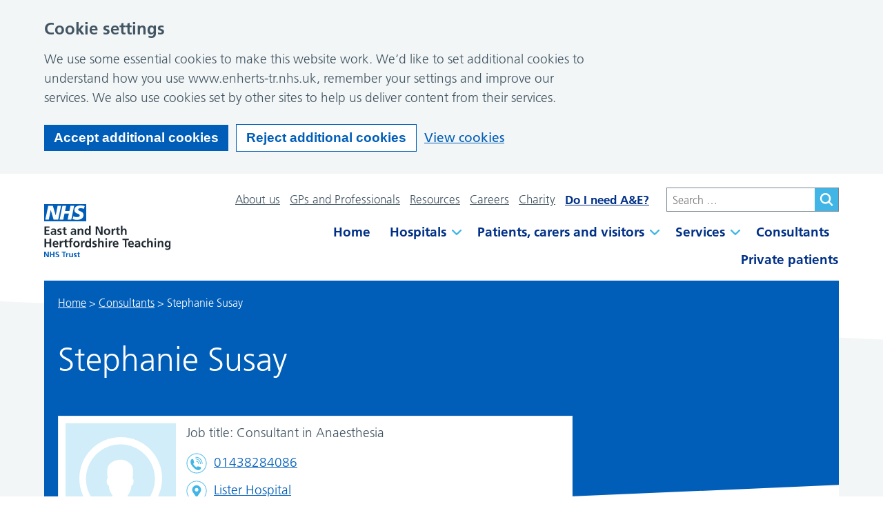

--- FILE ---
content_type: text/html; charset=UTF-8
request_url: https://www.enherts-tr.nhs.uk/consultants/stephanie-susay/
body_size: 12080
content:
<!DOCTYPE html>
<html lang="en-GB">

<head>
    <meta charset="UTF-8" />
    <meta name="viewport" content="width=device-width, initial-scale=1">
    <link rel="icon" href="https://www.enherts-tr.nhs.uk/wp-content/themes/enherts/assets/imgs/favicons/favicon.ico" type="image/x-icon">
    <link rel="stylesheet" href="https://www.enherts-tr.nhs.uk/wp-content/themes/enherts/style.css?ver=1766078737">
    <script>
        window.dataLayer = window.dataLayer || [];

        function gtag() {
            dataLayer.push(arguments);
        }

        // Call the default command before gtag.js or Tag Manager runs to
        // adjust how the tags operate when they run.
        gtag('consent', 'default', {
            'ad_storage': 'denied',
            'ad_user_data': 'denied',
            'ad_personalization': 'denied',
            'analytics_storage': 'denied'
        });
    </script>
    <!-- Google tag (gtag.js) -->
    <script async src="https://www.googletagmanager.com/gtag/js?id=G-72GSYNEN10"></script>
    <script>
        window.dataLayer = window.dataLayer || [];

        function gtag() {
            dataLayer.push(arguments);
        }

        gtag('js', new Date());
        gtag('config', 'G-72GSYNEN10');
    </script>

    <meta name='robots' content='index, follow, max-image-preview:large, max-snippet:-1, max-video-preview:-1' />
	<style>img:is([sizes="auto" i], [sizes^="auto," i]) { contain-intrinsic-size: 3000px 1500px }</style>
	
	<!-- This site is optimized with the Yoast SEO plugin v26.8 - https://yoast.com/product/yoast-seo-wordpress/ -->
	<title>Stephanie Susay &#8211; East and North Hertfordshire NHS Trust</title>
	<link rel="canonical" href="https://www.enherts-tr.nhs.uk/consultants/stephanie-susay/" />
	<meta property="og:locale" content="en_GB" />
	<meta property="og:type" content="article" />
	<meta property="og:title" content="Stephanie Susay &#8211; East and North Hertfordshire NHS Trust" />
	<meta property="og:url" content="https://www.enherts-tr.nhs.uk/consultants/stephanie-susay/" />
	<meta property="og:site_name" content="East and North Hertfordshire NHS Trust" />
	<meta property="article:modified_time" content="2019-09-23T13:57:19+00:00" />
	<meta name="twitter:card" content="summary_large_image" />
	<script type="application/ld+json" class="yoast-schema-graph">{"@context":"https://schema.org","@graph":[{"@type":"WebPage","@id":"https://www.enherts-tr.nhs.uk/consultants/stephanie-susay/","url":"https://www.enherts-tr.nhs.uk/consultants/stephanie-susay/","name":"Stephanie Susay &#8211; East and North Hertfordshire NHS Trust","isPartOf":{"@id":"https://www.enherts-tr.nhs.uk/#website"},"datePublished":"2019-09-23T13:57:18+00:00","dateModified":"2019-09-23T13:57:19+00:00","breadcrumb":{"@id":"https://www.enherts-tr.nhs.uk/consultants/stephanie-susay/#breadcrumb"},"inLanguage":"en-GB","potentialAction":[{"@type":"ReadAction","target":["https://www.enherts-tr.nhs.uk/consultants/stephanie-susay/"]}]},{"@type":"BreadcrumbList","@id":"https://www.enherts-tr.nhs.uk/consultants/stephanie-susay/#breadcrumb","itemListElement":[{"@type":"ListItem","position":1,"name":"Home","item":"https://www.enherts-tr.nhs.uk/"},{"@type":"ListItem","position":2,"name":"Stephanie Susay"}]},{"@type":"WebSite","@id":"https://www.enherts-tr.nhs.uk/#website","url":"https://www.enherts-tr.nhs.uk/","name":"East and North Hertfordshire NHS Trust","description":"","potentialAction":[{"@type":"SearchAction","target":{"@type":"EntryPoint","urlTemplate":"https://www.enherts-tr.nhs.uk/?s={search_term_string}"},"query-input":{"@type":"PropertyValueSpecification","valueRequired":true,"valueName":"search_term_string"}}],"inLanguage":"en-GB"}]}</script>
	<!-- / Yoast SEO plugin. -->


<link rel='dns-prefetch' href='//cc.cdn.civiccomputing.com' />
<style id='classic-theme-styles-inline-css' type='text/css'>
/*! This file is auto-generated */
.wp-block-button__link{color:#fff;background-color:#32373c;border-radius:9999px;box-shadow:none;text-decoration:none;padding:calc(.667em + 2px) calc(1.333em + 2px);font-size:1.125em}.wp-block-file__button{background:#32373c;color:#fff;text-decoration:none}
</style>
<style id='global-styles-inline-css' type='text/css'>
:root{--wp--preset--aspect-ratio--square: 1;--wp--preset--aspect-ratio--4-3: 4/3;--wp--preset--aspect-ratio--3-4: 3/4;--wp--preset--aspect-ratio--3-2: 3/2;--wp--preset--aspect-ratio--2-3: 2/3;--wp--preset--aspect-ratio--16-9: 16/9;--wp--preset--aspect-ratio--9-16: 9/16;--wp--preset--color--black: #000000;--wp--preset--color--cyan-bluish-gray: #abb8c3;--wp--preset--color--white: #ffffff;--wp--preset--color--pale-pink: #f78da7;--wp--preset--color--vivid-red: #cf2e2e;--wp--preset--color--luminous-vivid-orange: #ff6900;--wp--preset--color--luminous-vivid-amber: #fcb900;--wp--preset--color--light-green-cyan: #7bdcb5;--wp--preset--color--vivid-green-cyan: #00d084;--wp--preset--color--pale-cyan-blue: #8ed1fc;--wp--preset--color--vivid-cyan-blue: #0693e3;--wp--preset--color--vivid-purple: #9b51e0;--wp--preset--gradient--vivid-cyan-blue-to-vivid-purple: linear-gradient(135deg,rgba(6,147,227,1) 0%,rgb(155,81,224) 100%);--wp--preset--gradient--light-green-cyan-to-vivid-green-cyan: linear-gradient(135deg,rgb(122,220,180) 0%,rgb(0,208,130) 100%);--wp--preset--gradient--luminous-vivid-amber-to-luminous-vivid-orange: linear-gradient(135deg,rgba(252,185,0,1) 0%,rgba(255,105,0,1) 100%);--wp--preset--gradient--luminous-vivid-orange-to-vivid-red: linear-gradient(135deg,rgba(255,105,0,1) 0%,rgb(207,46,46) 100%);--wp--preset--gradient--very-light-gray-to-cyan-bluish-gray: linear-gradient(135deg,rgb(238,238,238) 0%,rgb(169,184,195) 100%);--wp--preset--gradient--cool-to-warm-spectrum: linear-gradient(135deg,rgb(74,234,220) 0%,rgb(151,120,209) 20%,rgb(207,42,186) 40%,rgb(238,44,130) 60%,rgb(251,105,98) 80%,rgb(254,248,76) 100%);--wp--preset--gradient--blush-light-purple: linear-gradient(135deg,rgb(255,206,236) 0%,rgb(152,150,240) 100%);--wp--preset--gradient--blush-bordeaux: linear-gradient(135deg,rgb(254,205,165) 0%,rgb(254,45,45) 50%,rgb(107,0,62) 100%);--wp--preset--gradient--luminous-dusk: linear-gradient(135deg,rgb(255,203,112) 0%,rgb(199,81,192) 50%,rgb(65,88,208) 100%);--wp--preset--gradient--pale-ocean: linear-gradient(135deg,rgb(255,245,203) 0%,rgb(182,227,212) 50%,rgb(51,167,181) 100%);--wp--preset--gradient--electric-grass: linear-gradient(135deg,rgb(202,248,128) 0%,rgb(113,206,126) 100%);--wp--preset--gradient--midnight: linear-gradient(135deg,rgb(2,3,129) 0%,rgb(40,116,252) 100%);--wp--preset--font-size--small: 13px;--wp--preset--font-size--medium: 20px;--wp--preset--font-size--large: 36px;--wp--preset--font-size--x-large: 42px;--wp--preset--spacing--20: 0.44rem;--wp--preset--spacing--30: 0.67rem;--wp--preset--spacing--40: 1rem;--wp--preset--spacing--50: 1.5rem;--wp--preset--spacing--60: 2.25rem;--wp--preset--spacing--70: 3.38rem;--wp--preset--spacing--80: 5.06rem;--wp--preset--shadow--natural: 6px 6px 9px rgba(0, 0, 0, 0.2);--wp--preset--shadow--deep: 12px 12px 50px rgba(0, 0, 0, 0.4);--wp--preset--shadow--sharp: 6px 6px 0px rgba(0, 0, 0, 0.2);--wp--preset--shadow--outlined: 6px 6px 0px -3px rgba(255, 255, 255, 1), 6px 6px rgba(0, 0, 0, 1);--wp--preset--shadow--crisp: 6px 6px 0px rgba(0, 0, 0, 1);}:where(.is-layout-flex){gap: 0.5em;}:where(.is-layout-grid){gap: 0.5em;}body .is-layout-flex{display: flex;}.is-layout-flex{flex-wrap: wrap;align-items: center;}.is-layout-flex > :is(*, div){margin: 0;}body .is-layout-grid{display: grid;}.is-layout-grid > :is(*, div){margin: 0;}:where(.wp-block-columns.is-layout-flex){gap: 2em;}:where(.wp-block-columns.is-layout-grid){gap: 2em;}:where(.wp-block-post-template.is-layout-flex){gap: 1.25em;}:where(.wp-block-post-template.is-layout-grid){gap: 1.25em;}.has-black-color{color: var(--wp--preset--color--black) !important;}.has-cyan-bluish-gray-color{color: var(--wp--preset--color--cyan-bluish-gray) !important;}.has-white-color{color: var(--wp--preset--color--white) !important;}.has-pale-pink-color{color: var(--wp--preset--color--pale-pink) !important;}.has-vivid-red-color{color: var(--wp--preset--color--vivid-red) !important;}.has-luminous-vivid-orange-color{color: var(--wp--preset--color--luminous-vivid-orange) !important;}.has-luminous-vivid-amber-color{color: var(--wp--preset--color--luminous-vivid-amber) !important;}.has-light-green-cyan-color{color: var(--wp--preset--color--light-green-cyan) !important;}.has-vivid-green-cyan-color{color: var(--wp--preset--color--vivid-green-cyan) !important;}.has-pale-cyan-blue-color{color: var(--wp--preset--color--pale-cyan-blue) !important;}.has-vivid-cyan-blue-color{color: var(--wp--preset--color--vivid-cyan-blue) !important;}.has-vivid-purple-color{color: var(--wp--preset--color--vivid-purple) !important;}.has-black-background-color{background-color: var(--wp--preset--color--black) !important;}.has-cyan-bluish-gray-background-color{background-color: var(--wp--preset--color--cyan-bluish-gray) !important;}.has-white-background-color{background-color: var(--wp--preset--color--white) !important;}.has-pale-pink-background-color{background-color: var(--wp--preset--color--pale-pink) !important;}.has-vivid-red-background-color{background-color: var(--wp--preset--color--vivid-red) !important;}.has-luminous-vivid-orange-background-color{background-color: var(--wp--preset--color--luminous-vivid-orange) !important;}.has-luminous-vivid-amber-background-color{background-color: var(--wp--preset--color--luminous-vivid-amber) !important;}.has-light-green-cyan-background-color{background-color: var(--wp--preset--color--light-green-cyan) !important;}.has-vivid-green-cyan-background-color{background-color: var(--wp--preset--color--vivid-green-cyan) !important;}.has-pale-cyan-blue-background-color{background-color: var(--wp--preset--color--pale-cyan-blue) !important;}.has-vivid-cyan-blue-background-color{background-color: var(--wp--preset--color--vivid-cyan-blue) !important;}.has-vivid-purple-background-color{background-color: var(--wp--preset--color--vivid-purple) !important;}.has-black-border-color{border-color: var(--wp--preset--color--black) !important;}.has-cyan-bluish-gray-border-color{border-color: var(--wp--preset--color--cyan-bluish-gray) !important;}.has-white-border-color{border-color: var(--wp--preset--color--white) !important;}.has-pale-pink-border-color{border-color: var(--wp--preset--color--pale-pink) !important;}.has-vivid-red-border-color{border-color: var(--wp--preset--color--vivid-red) !important;}.has-luminous-vivid-orange-border-color{border-color: var(--wp--preset--color--luminous-vivid-orange) !important;}.has-luminous-vivid-amber-border-color{border-color: var(--wp--preset--color--luminous-vivid-amber) !important;}.has-light-green-cyan-border-color{border-color: var(--wp--preset--color--light-green-cyan) !important;}.has-vivid-green-cyan-border-color{border-color: var(--wp--preset--color--vivid-green-cyan) !important;}.has-pale-cyan-blue-border-color{border-color: var(--wp--preset--color--pale-cyan-blue) !important;}.has-vivid-cyan-blue-border-color{border-color: var(--wp--preset--color--vivid-cyan-blue) !important;}.has-vivid-purple-border-color{border-color: var(--wp--preset--color--vivid-purple) !important;}.has-vivid-cyan-blue-to-vivid-purple-gradient-background{background: var(--wp--preset--gradient--vivid-cyan-blue-to-vivid-purple) !important;}.has-light-green-cyan-to-vivid-green-cyan-gradient-background{background: var(--wp--preset--gradient--light-green-cyan-to-vivid-green-cyan) !important;}.has-luminous-vivid-amber-to-luminous-vivid-orange-gradient-background{background: var(--wp--preset--gradient--luminous-vivid-amber-to-luminous-vivid-orange) !important;}.has-luminous-vivid-orange-to-vivid-red-gradient-background{background: var(--wp--preset--gradient--luminous-vivid-orange-to-vivid-red) !important;}.has-very-light-gray-to-cyan-bluish-gray-gradient-background{background: var(--wp--preset--gradient--very-light-gray-to-cyan-bluish-gray) !important;}.has-cool-to-warm-spectrum-gradient-background{background: var(--wp--preset--gradient--cool-to-warm-spectrum) !important;}.has-blush-light-purple-gradient-background{background: var(--wp--preset--gradient--blush-light-purple) !important;}.has-blush-bordeaux-gradient-background{background: var(--wp--preset--gradient--blush-bordeaux) !important;}.has-luminous-dusk-gradient-background{background: var(--wp--preset--gradient--luminous-dusk) !important;}.has-pale-ocean-gradient-background{background: var(--wp--preset--gradient--pale-ocean) !important;}.has-electric-grass-gradient-background{background: var(--wp--preset--gradient--electric-grass) !important;}.has-midnight-gradient-background{background: var(--wp--preset--gradient--midnight) !important;}.has-small-font-size{font-size: var(--wp--preset--font-size--small) !important;}.has-medium-font-size{font-size: var(--wp--preset--font-size--medium) !important;}.has-large-font-size{font-size: var(--wp--preset--font-size--large) !important;}.has-x-large-font-size{font-size: var(--wp--preset--font-size--x-large) !important;}
:where(.wp-block-post-template.is-layout-flex){gap: 1.25em;}:where(.wp-block-post-template.is-layout-grid){gap: 1.25em;}
:where(.wp-block-columns.is-layout-flex){gap: 2em;}:where(.wp-block-columns.is-layout-grid){gap: 2em;}
:root :where(.wp-block-pullquote){font-size: 1.5em;line-height: 1.6;}
</style>
<link rel='stylesheet' id='searchwp-live-search-css' href='https://www.enherts-tr.nhs.uk/wp-content/plugins/searchwp-live-ajax-search/assets/styles/style.min.css?ver=1.8.7' type='text/css' media='all' />
<style id='searchwp-live-search-inline-css' type='text/css'>
.searchwp-live-search-result .searchwp-live-search-result--title a {
  font-size: 16px;
}
.searchwp-live-search-result .searchwp-live-search-result--price {
  font-size: 14px;
}
.searchwp-live-search-result .searchwp-live-search-result--add-to-cart .button {
  font-size: 14px;
}

</style>
<link rel='stylesheet' id='searchwp-forms-css' href='https://www.enherts-tr.nhs.uk/wp-content/plugins/searchwp/assets/css/frontend/search-forms.min.css?ver=4.5.6' type='text/css' media='all' />
<script type="text/javascript" src="https://www.enherts-tr.nhs.uk/wp-content/themes/enherts/assets/js/vendor/jquery-3.6.0.min.js?ver=3.3.1" id="jquery-js"></script>
<link rel="https://api.w.org/" href="https://www.enherts-tr.nhs.uk/wp-json/" /><link rel="alternate" title="JSON" type="application/json" href="https://www.enherts-tr.nhs.uk/wp-json/wp/v2/consultants/1510" /><link rel='shortlink' href='https://www.enherts-tr.nhs.uk/?p=1510' />
<link rel="alternate" title="oEmbed (JSON)" type="application/json+oembed" href="https://www.enherts-tr.nhs.uk/wp-json/oembed/1.0/embed?url=https%3A%2F%2Fwww.enherts-tr.nhs.uk%2Fconsultants%2Fstephanie-susay%2F" />
<link rel="alternate" title="oEmbed (XML)" type="text/xml+oembed" href="https://www.enherts-tr.nhs.uk/wp-json/oembed/1.0/embed?url=https%3A%2F%2Fwww.enherts-tr.nhs.uk%2Fconsultants%2Fstephanie-susay%2F&#038;format=xml" />
<script type="text/javascript" src="//script.crazyegg.com/pages/scripts/0017/7536.js" async="async"></script></head>

<body class="wp-singular consultants-template-default single single-consultants postid-1510 wp-theme-enherts">

    <!-- Skip Link -->
    <a href="#content-anchor" class="skip-link">Skip to main content</a>

    
<header class="site-header">
    <div class="wrapper">
        <div class="site-header__inner">
            <div class="site-header__logo">
                <a href="https://www.enherts-tr.nhs.uk" title="Visit the homepage" class="site-logo">
    <img src="https://www.enherts-tr.nhs.uk/wp-content/themes/enherts/assets/imgs/logo.svg" alt="East and North Hertfordshire logo">
</a>
            </div>

            <div class="site-header__secondary">
                <div class="site-header__secondary-flex">

                    <div class="site-header__secondary-menu">
                                                    <nav class="site-header__secondary-nav">
                                <ul class="nav-secondary "><li class="nav-secondary__item  nav-secondary__item--201"><a href="https://www.enherts-tr.nhs.uk/about/" class="nav-secondary__link">About us</a></li>
<li class="nav-secondary__item  nav-secondary__item--6966"><a href="https://www.enherts-tr.nhs.uk/gps-professionals/" class="nav-secondary__link">GPs and Professionals</a></li>
<li class="nav-secondary__item  nav-secondary__item--1269"><a href="https://www.enherts-tr.nhs.uk/resources/" class="nav-secondary__link">Resources</a></li>
<li class="nav-secondary__item  nav-secondary__item--305"><a href="https://www.enherts-tr.nhs.uk/careers/" class="nav-secondary__link">Careers</a></li>
<li class="nav-secondary__item  nav-secondary__item--6965"><a href="https://www.enhhcharity.org.uk/" class="nav-secondary__link">Charity</a></li>
<li class="nav-secondary__item  nav-secondary__item--24212"><a href="https://www.enherts-tr.nhs.uk/symptom-checker/" class="nav-secondary__link">Do I need A&#038;E?</a></li>
</ul>                            </nav>
                        
                        <div class="site-header__action-group">
                            <div class="site-header__search-toggle">
                                <button id="js-toggle-search" class="search-mobile-toggle" aria-controls="js-search" aria-expanded="false" aria-label="Show search bar">
    <span class="screen-reader-text">Toggle Search visibility</span>
    <img src="https://www.enherts-tr.nhs.uk/wp-content/themes/enherts/assets/imgs/search-icon-light.svg" class="search-mobile-toggle__icon active" alt="Search Toggle Open">
    <img src="https://www.enherts-tr.nhs.uk/wp-content/themes/enherts/assets/imgs/close.svg" class="search-mobile-toggle__icon search-toggle__icon--close" alt="Search Toggle Closed">
</button>                            </div>

                            <div class="site-header__menu-toggle">
                                <button id="js-toggle-nav" class="hamburger" aria-controls="js-mobile-nav" aria-expanded="false" aria-label="Show navigation menu">
    <span class="screen-reader-text">Toggle Navigation visibility</span>
    <svg class="hamburger__svg" viewBox="0 0 100 100">
    <line class="hamburger__line  hamburger__line--1" x1="20" y1="50" x2="80" y2="50" />
    <line class="hamburger__line  hamburger__line--2" x1="20" y1="50" x2="80" y2="50" />
    <line class="hamburger__line  hamburger__line--3" x1="20" y1="50" x2="80" y2="50" /> 
</svg></button>                            </div>
                        </div>
                    </div>

                                            <div class="site-header__search-form">
                            <form role="search" method="get" class="search-form" action="https://www.enherts-tr.nhs.uk/">
				<label>
					<span class="screen-reader-text">Search for:</span>
					<input type="search" class="search-field" placeholder="Search &hellip;" value="" name="s" data-swplive="true" data-swpengine="default" data-swpconfig="default" />
				</label>
				<input type="submit" class="search-submit" value="Search" />
			</form>                        </div>
                    
                                    </div>

                                    <nav class="site-header__primary-nudge">
                        <ul class="nav-primary "><li class="nav-primary__item  nav-primary__item--10"><a href="https://www.enherts-tr.nhs.uk/" class="nav-primary__link">Home</a></li>
<li class="nav-primary__item  nav-primary__item--parent  nav-primary__item--50"><a href="https://www.enherts-tr.nhs.uk/hospitals/" class="nav-primary__link">Hospitals</a><div class="nav-primary__dropdown">
<nav class="nav-primary__mega-menu">
    <h2 class="nav-primary__mega-menu__title">Browse our hospitals and units to find the information you need</h2>
    <div class="nav-primary__mega-menu__content">
                    
<div class="child-pages-menu">
    <ul class="child-pages-menu__items">
                    <li class="child-pages-menu__item ">
                <div class="child-pages-menu__group">
                    <a href="https://www.enherts-tr.nhs.uk/hospitals/lister/" class="child-pages-menu__link">
                        Lister Hospital                    </a>
                </div>
            </li>
                    <li class="child-pages-menu__item ">
                <div class="child-pages-menu__group">
                    <a href="https://www.enherts-tr.nhs.uk/hospitals/hertford/" class="child-pages-menu__link">
                        Hertford County Hospital                    </a>
                </div>
            </li>
                    <li class="child-pages-menu__item ">
                <div class="child-pages-menu__group">
                    <a href="https://www.enherts-tr.nhs.uk/hospitals/new-qeii-hospital/" class="child-pages-menu__link">
                        New QEII Hospital                    </a>
                </div>
            </li>
                    <li class="child-pages-menu__item ">
                <div class="child-pages-menu__group">
                    <a href="https://www.enherts-tr.nhs.uk/hospitals/mount-vernon/" class="child-pages-menu__link">
                        Mount Vernon Cancer Centre                    </a>
                </div>
            </li>
                    <li class="child-pages-menu__item ">
                <div class="child-pages-menu__group">
                    <a href="https://www.enherts-tr.nhs.uk/hospitals/renal/" class="child-pages-menu__link">
                        Renal Units                    </a>
                </div>
            </li>
            </ul>
</div>
            </div>
            <a href="https://www.enherts-tr.nhs.uk/hospitals/" class="nav-primary__mega-menu__view-all">Browse Hospitals</a>
                <aside class="nav-primary__mega-menu__aside">
                            <a class="nav-primary__mega-menu__panel" href="https://www.enherts-tr.nhs.uk/patient-visitors/appointments/">
                    <p class="nav-primary__mega-menu__panel-title">Do you want to change or cancel an appointment?</p>
                    <div class="button button--light">
                        <p class="button__text">Change appointment</p>
                    </div>
                </a>
                    </aside>
    </nav></div></li>
<li class="nav-primary__item  nav-primary__item--parent  nav-primary__item--52"><a href="https://www.enherts-tr.nhs.uk/patient-visitors/" class="nav-primary__link">Patients, carers and visitors</a><div class="nav-primary__dropdown">
<nav class="nav-primary__mega-menu">
    <h2 class="nav-primary__mega-menu__title">Find out information about the help and advice available to you</h2>
    <div class="nav-primary__mega-menu__content">
                    
<div class="child-pages-menu">
    <ul class="child-pages-menu__items">
                    <li class="child-pages-menu__item ">
                <div class="child-pages-menu__group">
                    <a href="https://www.enherts-tr.nhs.uk/patient-visitors/call-4-concern/" class="child-pages-menu__link">
                        Call 4 Concern service                    </a>
                </div>
            </li>
                    <li class="child-pages-menu__item ">
                <div class="child-pages-menu__group">
                    <a href="https://www.enherts-tr.nhs.uk/patient-visitors/daisy-award/" class="child-pages-menu__link">
                        Nominate a nurse, midwife or clinical support worker for a DAISY Award                    </a>
                </div>
            </li>
                    <li class="child-pages-menu__item ">
                <div class="child-pages-menu__group">
                    <a href="https://www.enherts-tr.nhs.uk/patient-visitors/pifu/" class="child-pages-menu__link">
                        Patient-initiated follow-up appointments (PIFU)                    </a>
                </div>
            </li>
                    <li class="child-pages-menu__item ">
                <div class="child-pages-menu__group">
                    <a href="https://www.enherts-tr.nhs.uk/patient-visitors/stay-in-touch/" class="child-pages-menu__link">
                        Stay in touch                    </a>
                </div>
            </li>
                    <li class="child-pages-menu__item ">
                <div class="child-pages-menu__group">
                    <a href="https://www.enherts-tr.nhs.uk/patient-visitors/daisy-award-nomination-criteria/" class="child-pages-menu__link">
                        DAISY Award nomination criteria                    </a>
                </div>
            </li>
                    <li class="child-pages-menu__item ">
                <div class="child-pages-menu__group">
                    <a href="https://www.enherts-tr.nhs.uk/patient-visitors/electronic-consent-for-treatment-or-a-procedure-at-our-hospitals/" class="child-pages-menu__link">
                        Electronic consent for treatment or a procedure at our hospitals                    </a>
                </div>
            </li>
                    <li class="child-pages-menu__item ">
                <div class="child-pages-menu__group">
                    <a href="https://www.enherts-tr.nhs.uk/patient-visitors/keeping-healthy/" class="child-pages-menu__link">
                        Keeping healthy                    </a>
                </div>
            </li>
                    <li class="child-pages-menu__item ">
                <div class="child-pages-menu__group">
                    <a href="https://www.enherts-tr.nhs.uk/patient-visitors/personalised-care-follow-up/" class="child-pages-menu__link">
                        Personalised care follow-ups for cancer patients                    </a>
                </div>
            </li>
                    <li class="child-pages-menu__item ">
                <div class="child-pages-menu__group">
                    <a href="https://www.enherts-tr.nhs.uk/patient-visitors/community-diagnostic-centre/" class="child-pages-menu__link">
                        New QEII Hospital Community Diagnostic Centre                    </a>
                </div>
            </li>
                    <li class="child-pages-menu__item ">
                <div class="child-pages-menu__group">
                    <a href="https://www.enherts-tr.nhs.uk/patient-visitors/psirf/" class="child-pages-menu__link">
                        Patient Safety Incident Response Framework (PSIRF)                    </a>
                </div>
            </li>
                    <li class="child-pages-menu__item ">
                <div class="child-pages-menu__group">
                    <a href="https://www.enherts-tr.nhs.uk/patient-visitors/pidmas/" class="child-pages-menu__link">
                        Patient choice: launch of the Patient Initiated Digital Mutual Aid System (PIDMAS)                    </a>
                </div>
            </li>
                    <li class="child-pages-menu__item ">
                <div class="child-pages-menu__group">
                    <a href="https://www.enherts-tr.nhs.uk/patient-visitors/stay-well-this-winter/" class="child-pages-menu__link">
                        Stay well this winter                    </a>
                </div>
            </li>
                    <li class="child-pages-menu__item ">
                <div class="child-pages-menu__group">
                    <a href="https://www.enherts-tr.nhs.uk/patient-visitors/accessable/" class="child-pages-menu__link">
                        Disability Information                    </a>
                </div>
            </li>
                    <li class="child-pages-menu__item ">
                <div class="child-pages-menu__group">
                    <a href="https://www.enherts-tr.nhs.uk/patient-visitors/inpatient-visiting-at-lister-hospital/" class="child-pages-menu__link">
                        Inpatient visiting at our hospitals                    </a>
                </div>
            </li>
                    <li class="child-pages-menu__item ">
                <div class="child-pages-menu__group">
                    <a href="https://www.enherts-tr.nhs.uk/patient-visitors/appointments/" class="child-pages-menu__link">
                        Change or cancel my appointment                    </a>
                </div>
            </li>
                    <li class="child-pages-menu__item ">
                <div class="child-pages-menu__group">
                    <a href="https://www.enherts-tr.nhs.uk/patient-visitors/chaplaincy/" class="child-pages-menu__link">
                        Chaplaincy                    </a>
                </div>
            </li>
                    <li class="child-pages-menu__item ">
                <div class="child-pages-menu__group">
                    <a href="https://www.enherts-tr.nhs.uk/patient-visitors/carers-support-team/" class="child-pages-menu__link">
                        Carers                    </a>
                </div>
            </li>
                    <li class="child-pages-menu__item ">
                <div class="child-pages-menu__group">
                    <a href="https://www.enherts-tr.nhs.uk/patient-visitors/coming-into-hospital/" class="child-pages-menu__link">
                        Coming into hospital                    </a>
                </div>
            </li>
                    <li class="child-pages-menu__item ">
                <div class="child-pages-menu__group">
                    <a href="https://www.enherts-tr.nhs.uk/patient-visitors/going-to-hospital/" class="child-pages-menu__link">
                        Going home from hospital                    </a>
                </div>
            </li>
                    <li class="child-pages-menu__item ">
                <div class="child-pages-menu__group">
                    <a href="https://www.enherts-tr.nhs.uk/patient-visitors/infection-prevention/" class="child-pages-menu__link">
                        Infection prevention                    </a>
                </div>
            </li>
                    <li class="child-pages-menu__item ">
                <div class="child-pages-menu__group">
                    <a href="https://www.enherts-tr.nhs.uk/patient-visitors/emergency/" class="child-pages-menu__link">
                        Is it an emergency?                    </a>
                </div>
            </li>
                    <li class="child-pages-menu__item ">
                <div class="child-pages-menu__group">
                    <a href="https://www.enherts-tr.nhs.uk/patient-visitors/commitment/" class="child-pages-menu__link">
                        Our commitment to you                    </a>
                </div>
            </li>
                    <li class="child-pages-menu__item ">
                <div class="child-pages-menu__group">
                    <a href="https://www.enherts-tr.nhs.uk/patient-visitors/overseas/" class="child-pages-menu__link">
                        Overseas patients                    </a>
                </div>
            </li>
                    <li class="child-pages-menu__item ">
                <div class="child-pages-menu__group">
                    <a href="https://www.enherts-tr.nhs.uk/patient-visitors/videoconsultation/" class="child-pages-menu__link">
                        Video consultations                    </a>
                </div>
            </li>
                    <li class="child-pages-menu__item ">
                <div class="child-pages-menu__group">
                    <a href="https://www.enherts-tr.nhs.uk/resources/?resources_types=patient-information-leaflets&#038;resources_topics=0&#038;resources_audience=0" class="child-pages-menu__link">
                        Patient information leaflets                    </a>
                </div>
            </li>
                    <li class="child-pages-menu__item ">
                <div class="child-pages-menu__group">
                    <a href="https://www.enherts-tr.nhs.uk/patient-visitors/visiting-hospital/" class="child-pages-menu__link">
                        Visiting hospital                    </a>
                </div>
            </li>
                    <li class="child-pages-menu__item ">
                <div class="child-pages-menu__group">
                    <a href="https://www.enherts-tr.nhs.uk/patient-visitors/your-feedback-matters/" class="child-pages-menu__link">
                        Your feedback matters                    </a>
                </div>
            </li>
            </ul>
</div>
            </div>
            <a href="https://www.enherts-tr.nhs.uk/patient-visitors/" class="nav-primary__mega-menu__view-all">Browse Patients, carers and visitors</a>
                <aside class="nav-primary__mega-menu__aside">
                            <a class="nav-primary__mega-menu__panel" href="https://www.enherts-tr.nhs.uk/patient-visitors/emergency/">
                    <p class="nav-primary__mega-menu__panel-title">I need urgent help!</p>
                    <div class="button button--light">
                        <p class="button__text">Is it an emergency?</p>
                    </div>
                </a>
                    </aside>
    </nav></div></li>
<li class="nav-primary__item  nav-primary__item--parent  nav-primary__item--14"><a href="https://www.enherts-tr.nhs.uk/services/" class="nav-primary__link">Services</a><div class="nav-primary__dropdown">
<nav class="nav-primary__mega-menu">
    <h2 class="nav-primary__mega-menu__title">Popular services</h2>
    <div class="nav-primary__mega-menu__content">
                                    
<div class="child-pages-menu">
    <ul class="child-pages-menu__items">
                    <li class="child-pages-menu__item ">
                <div class="child-pages-menu__group">
                    <a href="https://www.enherts-tr.nhs.uk/services/maternity/" class="child-pages-menu__link">
                        Maternity                    </a>
                </div>
            </li>
                    <li class="child-pages-menu__item ">
                <div class="child-pages-menu__group">
                    <a href="https://www.enherts-tr.nhs.uk/services/blood-tests/" class="child-pages-menu__link">
                        Blood tests                    </a>
                </div>
            </li>
                    <li class="child-pages-menu__item ">
                <div class="child-pages-menu__group">
                    <a href="https://www.enherts-tr.nhs.uk/services/ae/" class="child-pages-menu__link">
                        Accident and emergency (A&E)                    </a>
                </div>
            </li>
                    <li class="child-pages-menu__item ">
                <div class="child-pages-menu__group">
                    <a href="https://www.enherts-tr.nhs.uk/services/radiology/our-radiography-department/" class="child-pages-menu__link">
                        Our Radiology Department                    </a>
                </div>
            </li>
            </ul>
</div>
                            
<section class="a-z-group ">
    <div class="a-z-group__info">
        <h2 class="a-z-group__title">A-Z of Services</h2>
            </div>

    <div class="a-z-group__grid">
                    <div class="a-z-group__grid-item">
                
<a class="a-z-button " href="https://www.enherts-tr.nhs.uk/services/?filter_letter=A">
    <span class="a-z-button__text">
        A    </span>
</a>
            </div>
                    <div class="a-z-group__grid-item">
                
<a class="a-z-button " href="https://www.enherts-tr.nhs.uk/services/?filter_letter=B">
    <span class="a-z-button__text">
        B    </span>
</a>
            </div>
                    <div class="a-z-group__grid-item">
                
<a class="a-z-button " href="https://www.enherts-tr.nhs.uk/services/?filter_letter=C">
    <span class="a-z-button__text">
        C    </span>
</a>
            </div>
                    <div class="a-z-group__grid-item">
                
<a class="a-z-button " href="https://www.enherts-tr.nhs.uk/services/?filter_letter=D">
    <span class="a-z-button__text">
        D    </span>
</a>
            </div>
                    <div class="a-z-group__grid-item">
                
<a class="a-z-button " href="https://www.enherts-tr.nhs.uk/services/?filter_letter=E">
    <span class="a-z-button__text">
        E    </span>
</a>
            </div>
                    <div class="a-z-group__grid-item">
                
<a class="a-z-button " href="https://www.enherts-tr.nhs.uk/services/?filter_letter=F">
    <span class="a-z-button__text">
        F    </span>
</a>
            </div>
                    <div class="a-z-group__grid-item">
                
<a class="a-z-button " href="https://www.enherts-tr.nhs.uk/services/?filter_letter=G">
    <span class="a-z-button__text">
        G    </span>
</a>
            </div>
                    <div class="a-z-group__grid-item">
                
<a class="a-z-button " href="https://www.enherts-tr.nhs.uk/services/?filter_letter=H">
    <span class="a-z-button__text">
        H    </span>
</a>
            </div>
                    <div class="a-z-group__grid-item">
                
<a class="a-z-button " href="https://www.enherts-tr.nhs.uk/services/?filter_letter=I">
    <span class="a-z-button__text">
        I    </span>
</a>
            </div>
                    <div class="a-z-group__grid-item">
                
<a class="a-z-button a-z-button--disabled " href="https://www.enherts-tr.nhs.uk/services/?filter_letter=J">
    <span class="a-z-button__text">
        J    </span>
</a>
            </div>
                    <div class="a-z-group__grid-item">
                
<a class="a-z-button a-z-button--disabled " href="https://www.enherts-tr.nhs.uk/services/?filter_letter=K">
    <span class="a-z-button__text">
        K    </span>
</a>
            </div>
                    <div class="a-z-group__grid-item">
                
<a class="a-z-button " href="https://www.enherts-tr.nhs.uk/services/?filter_letter=L">
    <span class="a-z-button__text">
        L    </span>
</a>
            </div>
                    <div class="a-z-group__grid-item">
                
<a class="a-z-button " href="https://www.enherts-tr.nhs.uk/services/?filter_letter=M">
    <span class="a-z-button__text">
        M    </span>
</a>
            </div>
                    <div class="a-z-group__grid-item">
                
<a class="a-z-button " href="https://www.enherts-tr.nhs.uk/services/?filter_letter=N">
    <span class="a-z-button__text">
        N    </span>
</a>
            </div>
                    <div class="a-z-group__grid-item">
                
<a class="a-z-button " href="https://www.enherts-tr.nhs.uk/services/?filter_letter=O">
    <span class="a-z-button__text">
        O    </span>
</a>
            </div>
                    <div class="a-z-group__grid-item">
                
<a class="a-z-button " href="https://www.enherts-tr.nhs.uk/services/?filter_letter=P">
    <span class="a-z-button__text">
        P    </span>
</a>
            </div>
                    <div class="a-z-group__grid-item">
                
<a class="a-z-button a-z-button--disabled " href="https://www.enherts-tr.nhs.uk/services/?filter_letter=Q">
    <span class="a-z-button__text">
        Q    </span>
</a>
            </div>
                    <div class="a-z-group__grid-item">
                
<a class="a-z-button " href="https://www.enherts-tr.nhs.uk/services/?filter_letter=R">
    <span class="a-z-button__text">
        R    </span>
</a>
            </div>
                    <div class="a-z-group__grid-item">
                
<a class="a-z-button " href="https://www.enherts-tr.nhs.uk/services/?filter_letter=S">
    <span class="a-z-button__text">
        S    </span>
</a>
            </div>
                    <div class="a-z-group__grid-item">
                
<a class="a-z-button " href="https://www.enherts-tr.nhs.uk/services/?filter_letter=T">
    <span class="a-z-button__text">
        T    </span>
</a>
            </div>
                    <div class="a-z-group__grid-item">
                
<a class="a-z-button " href="https://www.enherts-tr.nhs.uk/services/?filter_letter=U">
    <span class="a-z-button__text">
        U    </span>
</a>
            </div>
                    <div class="a-z-group__grid-item">
                
<a class="a-z-button " href="https://www.enherts-tr.nhs.uk/services/?filter_letter=V">
    <span class="a-z-button__text">
        V    </span>
</a>
            </div>
                    <div class="a-z-group__grid-item">
                
<a class="a-z-button " href="https://www.enherts-tr.nhs.uk/services/?filter_letter=W">
    <span class="a-z-button__text">
        W    </span>
</a>
            </div>
                    <div class="a-z-group__grid-item">
                
<a class="a-z-button a-z-button--disabled " href="https://www.enherts-tr.nhs.uk/services/?filter_letter=X">
    <span class="a-z-button__text">
        X    </span>
</a>
            </div>
                    <div class="a-z-group__grid-item">
                
<a class="a-z-button " href="https://www.enherts-tr.nhs.uk/services/?filter_letter=Y">
    <span class="a-z-button__text">
        Y    </span>
</a>
            </div>
                    <div class="a-z-group__grid-item">
                
<a class="a-z-button a-z-button--disabled " href="https://www.enherts-tr.nhs.uk/services/?filter_letter=Z">
    <span class="a-z-button__text">
        Z    </span>
</a>
            </div>
            </div>
</section>
                        </div>
            <a href="https://www.enherts-tr.nhs.uk/services/" class="nav-primary__mega-menu__view-all">Browse Services</a>
        </nav></div></li>
<li class="nav-primary__item  nav-primary__item--131"><a href="https://www.enherts-tr.nhs.uk/consultants/" class="nav-primary__link">Consultants</a></li>
<li class="nav-primary__item  nav-primary__item--7066"><a href="https://www.hertfordshireprivatehealthcare.co.uk" class="nav-primary__link">Private patients</a></li>
</ul>                    </nav>
                            </div>

            <div class="site-header__primary">
                <ul class="nav-primary "><li class="nav-primary__item  nav-primary__item--10"><a href="https://www.enherts-tr.nhs.uk/" class="nav-primary__link">Home</a></li>
<li class="nav-primary__item  nav-primary__item--parent  nav-primary__item--50"><a href="https://www.enherts-tr.nhs.uk/hospitals/" class="nav-primary__link">Hospitals</a><div class="nav-primary__dropdown">
<nav class="nav-primary__mega-menu">
    <h2 class="nav-primary__mega-menu__title">Browse our hospitals and units to find the information you need</h2>
    <div class="nav-primary__mega-menu__content">
                    
<div class="child-pages-menu">
    <ul class="child-pages-menu__items">
                    <li class="child-pages-menu__item ">
                <div class="child-pages-menu__group">
                    <a href="https://www.enherts-tr.nhs.uk/hospitals/lister/" class="child-pages-menu__link">
                        Lister Hospital                    </a>
                </div>
            </li>
                    <li class="child-pages-menu__item ">
                <div class="child-pages-menu__group">
                    <a href="https://www.enherts-tr.nhs.uk/hospitals/hertford/" class="child-pages-menu__link">
                        Hertford County Hospital                    </a>
                </div>
            </li>
                    <li class="child-pages-menu__item ">
                <div class="child-pages-menu__group">
                    <a href="https://www.enherts-tr.nhs.uk/hospitals/new-qeii-hospital/" class="child-pages-menu__link">
                        New QEII Hospital                    </a>
                </div>
            </li>
                    <li class="child-pages-menu__item ">
                <div class="child-pages-menu__group">
                    <a href="https://www.enherts-tr.nhs.uk/hospitals/mount-vernon/" class="child-pages-menu__link">
                        Mount Vernon Cancer Centre                    </a>
                </div>
            </li>
                    <li class="child-pages-menu__item ">
                <div class="child-pages-menu__group">
                    <a href="https://www.enherts-tr.nhs.uk/hospitals/renal/" class="child-pages-menu__link">
                        Renal Units                    </a>
                </div>
            </li>
            </ul>
</div>
            </div>
            <a href="https://www.enherts-tr.nhs.uk/hospitals/" class="nav-primary__mega-menu__view-all">Browse Hospitals</a>
                <aside class="nav-primary__mega-menu__aside">
                            <a class="nav-primary__mega-menu__panel" href="https://www.enherts-tr.nhs.uk/patient-visitors/appointments/">
                    <p class="nav-primary__mega-menu__panel-title">Do you want to change or cancel an appointment?</p>
                    <div class="button button--light">
                        <p class="button__text">Change appointment</p>
                    </div>
                </a>
                    </aside>
    </nav></div></li>
<li class="nav-primary__item  nav-primary__item--parent  nav-primary__item--52"><a href="https://www.enherts-tr.nhs.uk/patient-visitors/" class="nav-primary__link">Patients, carers and visitors</a><div class="nav-primary__dropdown">
<nav class="nav-primary__mega-menu">
    <h2 class="nav-primary__mega-menu__title">Find out information about the help and advice available to you</h2>
    <div class="nav-primary__mega-menu__content">
                    
<div class="child-pages-menu">
    <ul class="child-pages-menu__items">
                    <li class="child-pages-menu__item ">
                <div class="child-pages-menu__group">
                    <a href="https://www.enherts-tr.nhs.uk/patient-visitors/call-4-concern/" class="child-pages-menu__link">
                        Call 4 Concern service                    </a>
                </div>
            </li>
                    <li class="child-pages-menu__item ">
                <div class="child-pages-menu__group">
                    <a href="https://www.enherts-tr.nhs.uk/patient-visitors/daisy-award/" class="child-pages-menu__link">
                        Nominate a nurse, midwife or clinical support worker for a DAISY Award                    </a>
                </div>
            </li>
                    <li class="child-pages-menu__item ">
                <div class="child-pages-menu__group">
                    <a href="https://www.enherts-tr.nhs.uk/patient-visitors/pifu/" class="child-pages-menu__link">
                        Patient-initiated follow-up appointments (PIFU)                    </a>
                </div>
            </li>
                    <li class="child-pages-menu__item ">
                <div class="child-pages-menu__group">
                    <a href="https://www.enherts-tr.nhs.uk/patient-visitors/stay-in-touch/" class="child-pages-menu__link">
                        Stay in touch                    </a>
                </div>
            </li>
                    <li class="child-pages-menu__item ">
                <div class="child-pages-menu__group">
                    <a href="https://www.enherts-tr.nhs.uk/patient-visitors/daisy-award-nomination-criteria/" class="child-pages-menu__link">
                        DAISY Award nomination criteria                    </a>
                </div>
            </li>
                    <li class="child-pages-menu__item ">
                <div class="child-pages-menu__group">
                    <a href="https://www.enherts-tr.nhs.uk/patient-visitors/electronic-consent-for-treatment-or-a-procedure-at-our-hospitals/" class="child-pages-menu__link">
                        Electronic consent for treatment or a procedure at our hospitals                    </a>
                </div>
            </li>
                    <li class="child-pages-menu__item ">
                <div class="child-pages-menu__group">
                    <a href="https://www.enherts-tr.nhs.uk/patient-visitors/keeping-healthy/" class="child-pages-menu__link">
                        Keeping healthy                    </a>
                </div>
            </li>
                    <li class="child-pages-menu__item ">
                <div class="child-pages-menu__group">
                    <a href="https://www.enherts-tr.nhs.uk/patient-visitors/personalised-care-follow-up/" class="child-pages-menu__link">
                        Personalised care follow-ups for cancer patients                    </a>
                </div>
            </li>
                    <li class="child-pages-menu__item ">
                <div class="child-pages-menu__group">
                    <a href="https://www.enherts-tr.nhs.uk/patient-visitors/community-diagnostic-centre/" class="child-pages-menu__link">
                        New QEII Hospital Community Diagnostic Centre                    </a>
                </div>
            </li>
                    <li class="child-pages-menu__item ">
                <div class="child-pages-menu__group">
                    <a href="https://www.enherts-tr.nhs.uk/patient-visitors/psirf/" class="child-pages-menu__link">
                        Patient Safety Incident Response Framework (PSIRF)                    </a>
                </div>
            </li>
                    <li class="child-pages-menu__item ">
                <div class="child-pages-menu__group">
                    <a href="https://www.enherts-tr.nhs.uk/patient-visitors/pidmas/" class="child-pages-menu__link">
                        Patient choice: launch of the Patient Initiated Digital Mutual Aid System (PIDMAS)                    </a>
                </div>
            </li>
                    <li class="child-pages-menu__item ">
                <div class="child-pages-menu__group">
                    <a href="https://www.enherts-tr.nhs.uk/patient-visitors/stay-well-this-winter/" class="child-pages-menu__link">
                        Stay well this winter                    </a>
                </div>
            </li>
                    <li class="child-pages-menu__item ">
                <div class="child-pages-menu__group">
                    <a href="https://www.enherts-tr.nhs.uk/patient-visitors/accessable/" class="child-pages-menu__link">
                        Disability Information                    </a>
                </div>
            </li>
                    <li class="child-pages-menu__item ">
                <div class="child-pages-menu__group">
                    <a href="https://www.enherts-tr.nhs.uk/patient-visitors/inpatient-visiting-at-lister-hospital/" class="child-pages-menu__link">
                        Inpatient visiting at our hospitals                    </a>
                </div>
            </li>
                    <li class="child-pages-menu__item ">
                <div class="child-pages-menu__group">
                    <a href="https://www.enherts-tr.nhs.uk/patient-visitors/appointments/" class="child-pages-menu__link">
                        Change or cancel my appointment                    </a>
                </div>
            </li>
                    <li class="child-pages-menu__item ">
                <div class="child-pages-menu__group">
                    <a href="https://www.enherts-tr.nhs.uk/patient-visitors/chaplaincy/" class="child-pages-menu__link">
                        Chaplaincy                    </a>
                </div>
            </li>
                    <li class="child-pages-menu__item ">
                <div class="child-pages-menu__group">
                    <a href="https://www.enherts-tr.nhs.uk/patient-visitors/carers-support-team/" class="child-pages-menu__link">
                        Carers                    </a>
                </div>
            </li>
                    <li class="child-pages-menu__item ">
                <div class="child-pages-menu__group">
                    <a href="https://www.enherts-tr.nhs.uk/patient-visitors/coming-into-hospital/" class="child-pages-menu__link">
                        Coming into hospital                    </a>
                </div>
            </li>
                    <li class="child-pages-menu__item ">
                <div class="child-pages-menu__group">
                    <a href="https://www.enherts-tr.nhs.uk/patient-visitors/going-to-hospital/" class="child-pages-menu__link">
                        Going home from hospital                    </a>
                </div>
            </li>
                    <li class="child-pages-menu__item ">
                <div class="child-pages-menu__group">
                    <a href="https://www.enherts-tr.nhs.uk/patient-visitors/infection-prevention/" class="child-pages-menu__link">
                        Infection prevention                    </a>
                </div>
            </li>
                    <li class="child-pages-menu__item ">
                <div class="child-pages-menu__group">
                    <a href="https://www.enherts-tr.nhs.uk/patient-visitors/emergency/" class="child-pages-menu__link">
                        Is it an emergency?                    </a>
                </div>
            </li>
                    <li class="child-pages-menu__item ">
                <div class="child-pages-menu__group">
                    <a href="https://www.enherts-tr.nhs.uk/patient-visitors/commitment/" class="child-pages-menu__link">
                        Our commitment to you                    </a>
                </div>
            </li>
                    <li class="child-pages-menu__item ">
                <div class="child-pages-menu__group">
                    <a href="https://www.enherts-tr.nhs.uk/patient-visitors/overseas/" class="child-pages-menu__link">
                        Overseas patients                    </a>
                </div>
            </li>
                    <li class="child-pages-menu__item ">
                <div class="child-pages-menu__group">
                    <a href="https://www.enherts-tr.nhs.uk/patient-visitors/videoconsultation/" class="child-pages-menu__link">
                        Video consultations                    </a>
                </div>
            </li>
                    <li class="child-pages-menu__item ">
                <div class="child-pages-menu__group">
                    <a href="https://www.enherts-tr.nhs.uk/resources/?resources_types=patient-information-leaflets&#038;resources_topics=0&#038;resources_audience=0" class="child-pages-menu__link">
                        Patient information leaflets                    </a>
                </div>
            </li>
                    <li class="child-pages-menu__item ">
                <div class="child-pages-menu__group">
                    <a href="https://www.enherts-tr.nhs.uk/patient-visitors/visiting-hospital/" class="child-pages-menu__link">
                        Visiting hospital                    </a>
                </div>
            </li>
                    <li class="child-pages-menu__item ">
                <div class="child-pages-menu__group">
                    <a href="https://www.enherts-tr.nhs.uk/patient-visitors/your-feedback-matters/" class="child-pages-menu__link">
                        Your feedback matters                    </a>
                </div>
            </li>
            </ul>
</div>
            </div>
            <a href="https://www.enherts-tr.nhs.uk/patient-visitors/" class="nav-primary__mega-menu__view-all">Browse Patients, carers and visitors</a>
                <aside class="nav-primary__mega-menu__aside">
                            <a class="nav-primary__mega-menu__panel" href="https://www.enherts-tr.nhs.uk/patient-visitors/emergency/">
                    <p class="nav-primary__mega-menu__panel-title">I need urgent help!</p>
                    <div class="button button--light">
                        <p class="button__text">Is it an emergency?</p>
                    </div>
                </a>
                    </aside>
    </nav></div></li>
<li class="nav-primary__item  nav-primary__item--parent  nav-primary__item--14"><a href="https://www.enherts-tr.nhs.uk/services/" class="nav-primary__link">Services</a><div class="nav-primary__dropdown">
<nav class="nav-primary__mega-menu">
    <h2 class="nav-primary__mega-menu__title">Popular services</h2>
    <div class="nav-primary__mega-menu__content">
                                    
<div class="child-pages-menu">
    <ul class="child-pages-menu__items">
                    <li class="child-pages-menu__item ">
                <div class="child-pages-menu__group">
                    <a href="https://www.enherts-tr.nhs.uk/services/maternity/" class="child-pages-menu__link">
                        Maternity                    </a>
                </div>
            </li>
                    <li class="child-pages-menu__item ">
                <div class="child-pages-menu__group">
                    <a href="https://www.enherts-tr.nhs.uk/services/blood-tests/" class="child-pages-menu__link">
                        Blood tests                    </a>
                </div>
            </li>
                    <li class="child-pages-menu__item ">
                <div class="child-pages-menu__group">
                    <a href="https://www.enherts-tr.nhs.uk/services/ae/" class="child-pages-menu__link">
                        Accident and emergency (A&E)                    </a>
                </div>
            </li>
                    <li class="child-pages-menu__item ">
                <div class="child-pages-menu__group">
                    <a href="https://www.enherts-tr.nhs.uk/services/radiology/our-radiography-department/" class="child-pages-menu__link">
                        Our Radiology Department                    </a>
                </div>
            </li>
            </ul>
</div>
                            
<section class="a-z-group ">
    <div class="a-z-group__info">
        <h2 class="a-z-group__title">A-Z of Services</h2>
            </div>

    <div class="a-z-group__grid">
                    <div class="a-z-group__grid-item">
                
<a class="a-z-button " href="https://www.enherts-tr.nhs.uk/services/?filter_letter=A">
    <span class="a-z-button__text">
        A    </span>
</a>
            </div>
                    <div class="a-z-group__grid-item">
                
<a class="a-z-button " href="https://www.enherts-tr.nhs.uk/services/?filter_letter=B">
    <span class="a-z-button__text">
        B    </span>
</a>
            </div>
                    <div class="a-z-group__grid-item">
                
<a class="a-z-button " href="https://www.enherts-tr.nhs.uk/services/?filter_letter=C">
    <span class="a-z-button__text">
        C    </span>
</a>
            </div>
                    <div class="a-z-group__grid-item">
                
<a class="a-z-button " href="https://www.enherts-tr.nhs.uk/services/?filter_letter=D">
    <span class="a-z-button__text">
        D    </span>
</a>
            </div>
                    <div class="a-z-group__grid-item">
                
<a class="a-z-button " href="https://www.enherts-tr.nhs.uk/services/?filter_letter=E">
    <span class="a-z-button__text">
        E    </span>
</a>
            </div>
                    <div class="a-z-group__grid-item">
                
<a class="a-z-button " href="https://www.enherts-tr.nhs.uk/services/?filter_letter=F">
    <span class="a-z-button__text">
        F    </span>
</a>
            </div>
                    <div class="a-z-group__grid-item">
                
<a class="a-z-button " href="https://www.enherts-tr.nhs.uk/services/?filter_letter=G">
    <span class="a-z-button__text">
        G    </span>
</a>
            </div>
                    <div class="a-z-group__grid-item">
                
<a class="a-z-button " href="https://www.enherts-tr.nhs.uk/services/?filter_letter=H">
    <span class="a-z-button__text">
        H    </span>
</a>
            </div>
                    <div class="a-z-group__grid-item">
                
<a class="a-z-button " href="https://www.enherts-tr.nhs.uk/services/?filter_letter=I">
    <span class="a-z-button__text">
        I    </span>
</a>
            </div>
                    <div class="a-z-group__grid-item">
                
<a class="a-z-button a-z-button--disabled " href="https://www.enherts-tr.nhs.uk/services/?filter_letter=J">
    <span class="a-z-button__text">
        J    </span>
</a>
            </div>
                    <div class="a-z-group__grid-item">
                
<a class="a-z-button a-z-button--disabled " href="https://www.enherts-tr.nhs.uk/services/?filter_letter=K">
    <span class="a-z-button__text">
        K    </span>
</a>
            </div>
                    <div class="a-z-group__grid-item">
                
<a class="a-z-button " href="https://www.enherts-tr.nhs.uk/services/?filter_letter=L">
    <span class="a-z-button__text">
        L    </span>
</a>
            </div>
                    <div class="a-z-group__grid-item">
                
<a class="a-z-button " href="https://www.enherts-tr.nhs.uk/services/?filter_letter=M">
    <span class="a-z-button__text">
        M    </span>
</a>
            </div>
                    <div class="a-z-group__grid-item">
                
<a class="a-z-button " href="https://www.enherts-tr.nhs.uk/services/?filter_letter=N">
    <span class="a-z-button__text">
        N    </span>
</a>
            </div>
                    <div class="a-z-group__grid-item">
                
<a class="a-z-button " href="https://www.enherts-tr.nhs.uk/services/?filter_letter=O">
    <span class="a-z-button__text">
        O    </span>
</a>
            </div>
                    <div class="a-z-group__grid-item">
                
<a class="a-z-button " href="https://www.enherts-tr.nhs.uk/services/?filter_letter=P">
    <span class="a-z-button__text">
        P    </span>
</a>
            </div>
                    <div class="a-z-group__grid-item">
                
<a class="a-z-button a-z-button--disabled " href="https://www.enherts-tr.nhs.uk/services/?filter_letter=Q">
    <span class="a-z-button__text">
        Q    </span>
</a>
            </div>
                    <div class="a-z-group__grid-item">
                
<a class="a-z-button " href="https://www.enherts-tr.nhs.uk/services/?filter_letter=R">
    <span class="a-z-button__text">
        R    </span>
</a>
            </div>
                    <div class="a-z-group__grid-item">
                
<a class="a-z-button " href="https://www.enherts-tr.nhs.uk/services/?filter_letter=S">
    <span class="a-z-button__text">
        S    </span>
</a>
            </div>
                    <div class="a-z-group__grid-item">
                
<a class="a-z-button " href="https://www.enherts-tr.nhs.uk/services/?filter_letter=T">
    <span class="a-z-button__text">
        T    </span>
</a>
            </div>
                    <div class="a-z-group__grid-item">
                
<a class="a-z-button " href="https://www.enherts-tr.nhs.uk/services/?filter_letter=U">
    <span class="a-z-button__text">
        U    </span>
</a>
            </div>
                    <div class="a-z-group__grid-item">
                
<a class="a-z-button " href="https://www.enherts-tr.nhs.uk/services/?filter_letter=V">
    <span class="a-z-button__text">
        V    </span>
</a>
            </div>
                    <div class="a-z-group__grid-item">
                
<a class="a-z-button " href="https://www.enherts-tr.nhs.uk/services/?filter_letter=W">
    <span class="a-z-button__text">
        W    </span>
</a>
            </div>
                    <div class="a-z-group__grid-item">
                
<a class="a-z-button a-z-button--disabled " href="https://www.enherts-tr.nhs.uk/services/?filter_letter=X">
    <span class="a-z-button__text">
        X    </span>
</a>
            </div>
                    <div class="a-z-group__grid-item">
                
<a class="a-z-button " href="https://www.enherts-tr.nhs.uk/services/?filter_letter=Y">
    <span class="a-z-button__text">
        Y    </span>
</a>
            </div>
                    <div class="a-z-group__grid-item">
                
<a class="a-z-button a-z-button--disabled " href="https://www.enherts-tr.nhs.uk/services/?filter_letter=Z">
    <span class="a-z-button__text">
        Z    </span>
</a>
            </div>
            </div>
</section>
                        </div>
            <a href="https://www.enherts-tr.nhs.uk/services/" class="nav-primary__mega-menu__view-all">Browse Services</a>
        </nav></div></li>
<li class="nav-primary__item  nav-primary__item--131"><a href="https://www.enherts-tr.nhs.uk/consultants/" class="nav-primary__link">Consultants</a></li>
<li class="nav-primary__item  nav-primary__item--7066"><a href="https://www.hertfordshireprivatehealthcare.co.uk" class="nav-primary__link">Private patients</a></li>
</ul>            </div>
        </div>

        
        <div aria-hidden="true" class="site-header__mobile-search" id="js-search">
            
<section class="search-mobile">
    <div class="search-mobile__inner">
        <h2 class="search-mobile__title">Search for hospitals, services and more...</h2>

        <div class="search-mobile__form">
            <form role="search" method="get" class="search-form" action="https://www.enherts-tr.nhs.uk/">
				<label>
					<span class="screen-reader-text">Search for:</span>
					<input type="search" class="search-field" placeholder="Search &hellip;" value="" name="s" data-swplive="true" data-swpengine="default" data-swpconfig="default" />
				</label>
				<input type="submit" class="search-submit" value="Search" />
			</form>        </div>
    </div>
</section>
        </div>

        <nav aria-hidden="true" class="site-header__mobile-nav" id="js-mobile-nav">
            <div class="site-header__mobile-shim">
                <ul class="nav-mobile__primary "><li class="nav-mobile__primary__item  nav-mobile__primary__item--10"><a href="https://www.enherts-tr.nhs.uk/" class="nav-mobile__primary__link">Home</a></li>
<li class="nav-mobile__primary__item  nav-mobile__primary__item--parent  nav-mobile__primary__item--50"><button class="nav-mobile__primary__link--button">Hospitals</button><div class="nav-mobile__primary__dropdown">
<nav class="nav-mobile__primary__mega-menu">
    <h2 class="nav-mobile__primary__mega-menu__title">Browse our hospitals and units to find the information you need</h2>
    <div class="nav-mobile__primary__mega-menu__content">
                    
<div class="child-pages-menu">
    <ul class="child-pages-menu__items">
                    <li class="child-pages-menu__item ">
                <div class="child-pages-menu__group">
                    <a href="https://www.enherts-tr.nhs.uk/hospitals/lister/" class="child-pages-menu__link">
                        Lister Hospital                    </a>
                </div>
            </li>
                    <li class="child-pages-menu__item ">
                <div class="child-pages-menu__group">
                    <a href="https://www.enherts-tr.nhs.uk/hospitals/hertford/" class="child-pages-menu__link">
                        Hertford County Hospital                    </a>
                </div>
            </li>
                    <li class="child-pages-menu__item ">
                <div class="child-pages-menu__group">
                    <a href="https://www.enherts-tr.nhs.uk/hospitals/new-qeii-hospital/" class="child-pages-menu__link">
                        New QEII Hospital                    </a>
                </div>
            </li>
                    <li class="child-pages-menu__item ">
                <div class="child-pages-menu__group">
                    <a href="https://www.enherts-tr.nhs.uk/hospitals/mount-vernon/" class="child-pages-menu__link">
                        Mount Vernon Cancer Centre                    </a>
                </div>
            </li>
                    <li class="child-pages-menu__item ">
                <div class="child-pages-menu__group">
                    <a href="https://www.enherts-tr.nhs.uk/hospitals/renal/" class="child-pages-menu__link">
                        Renal Units                    </a>
                </div>
            </li>
            </ul>
</div>
            </div>
            <a href="https://www.enherts-tr.nhs.uk/hospitals/" class="nav-mobile__primary__mega-menu__view-all">Browse Hospitals</a>
                <aside class="nav-mobile__primary__mega-menu__aside">
                            <a class="nav-mobile__primary__mega-menu__panel" href="https://www.enherts-tr.nhs.uk/patient-visitors/appointments/">
                    <p class="nav-mobile__primary__mega-menu__panel-title">Do you want to change or cancel an appointment?</p>
                    <div class="button button--light">
                        <p class="button__text">Change appointment</p>
                    </div>
                </a>
                    </aside>
    </nav></div></li>
<li class="nav-mobile__primary__item  nav-mobile__primary__item--parent  nav-mobile__primary__item--52"><button class="nav-mobile__primary__link--button">Patients, carers and visitors</button><div class="nav-mobile__primary__dropdown">
<nav class="nav-mobile__primary__mega-menu">
    <h2 class="nav-mobile__primary__mega-menu__title">Find out information about the help and advice available to you</h2>
    <div class="nav-mobile__primary__mega-menu__content">
                    
<div class="child-pages-menu">
    <ul class="child-pages-menu__items">
                    <li class="child-pages-menu__item ">
                <div class="child-pages-menu__group">
                    <a href="https://www.enherts-tr.nhs.uk/patient-visitors/call-4-concern/" class="child-pages-menu__link">
                        Call 4 Concern service                    </a>
                </div>
            </li>
                    <li class="child-pages-menu__item ">
                <div class="child-pages-menu__group">
                    <a href="https://www.enherts-tr.nhs.uk/patient-visitors/daisy-award/" class="child-pages-menu__link">
                        Nominate a nurse, midwife or clinical support worker for a DAISY Award                    </a>
                </div>
            </li>
                    <li class="child-pages-menu__item ">
                <div class="child-pages-menu__group">
                    <a href="https://www.enherts-tr.nhs.uk/patient-visitors/pifu/" class="child-pages-menu__link">
                        Patient-initiated follow-up appointments (PIFU)                    </a>
                </div>
            </li>
                    <li class="child-pages-menu__item ">
                <div class="child-pages-menu__group">
                    <a href="https://www.enherts-tr.nhs.uk/patient-visitors/stay-in-touch/" class="child-pages-menu__link">
                        Stay in touch                    </a>
                </div>
            </li>
                    <li class="child-pages-menu__item ">
                <div class="child-pages-menu__group">
                    <a href="https://www.enherts-tr.nhs.uk/patient-visitors/daisy-award-nomination-criteria/" class="child-pages-menu__link">
                        DAISY Award nomination criteria                    </a>
                </div>
            </li>
                    <li class="child-pages-menu__item ">
                <div class="child-pages-menu__group">
                    <a href="https://www.enherts-tr.nhs.uk/patient-visitors/electronic-consent-for-treatment-or-a-procedure-at-our-hospitals/" class="child-pages-menu__link">
                        Electronic consent for treatment or a procedure at our hospitals                    </a>
                </div>
            </li>
                    <li class="child-pages-menu__item ">
                <div class="child-pages-menu__group">
                    <a href="https://www.enherts-tr.nhs.uk/patient-visitors/keeping-healthy/" class="child-pages-menu__link">
                        Keeping healthy                    </a>
                </div>
            </li>
                    <li class="child-pages-menu__item ">
                <div class="child-pages-menu__group">
                    <a href="https://www.enherts-tr.nhs.uk/patient-visitors/personalised-care-follow-up/" class="child-pages-menu__link">
                        Personalised care follow-ups for cancer patients                    </a>
                </div>
            </li>
                    <li class="child-pages-menu__item ">
                <div class="child-pages-menu__group">
                    <a href="https://www.enherts-tr.nhs.uk/patient-visitors/community-diagnostic-centre/" class="child-pages-menu__link">
                        New QEII Hospital Community Diagnostic Centre                    </a>
                </div>
            </li>
                    <li class="child-pages-menu__item ">
                <div class="child-pages-menu__group">
                    <a href="https://www.enherts-tr.nhs.uk/patient-visitors/psirf/" class="child-pages-menu__link">
                        Patient Safety Incident Response Framework (PSIRF)                    </a>
                </div>
            </li>
                    <li class="child-pages-menu__item ">
                <div class="child-pages-menu__group">
                    <a href="https://www.enherts-tr.nhs.uk/patient-visitors/pidmas/" class="child-pages-menu__link">
                        Patient choice: launch of the Patient Initiated Digital Mutual Aid System (PIDMAS)                    </a>
                </div>
            </li>
                    <li class="child-pages-menu__item ">
                <div class="child-pages-menu__group">
                    <a href="https://www.enherts-tr.nhs.uk/patient-visitors/stay-well-this-winter/" class="child-pages-menu__link">
                        Stay well this winter                    </a>
                </div>
            </li>
                    <li class="child-pages-menu__item ">
                <div class="child-pages-menu__group">
                    <a href="https://www.enherts-tr.nhs.uk/patient-visitors/accessable/" class="child-pages-menu__link">
                        Disability Information                    </a>
                </div>
            </li>
                    <li class="child-pages-menu__item ">
                <div class="child-pages-menu__group">
                    <a href="https://www.enherts-tr.nhs.uk/patient-visitors/inpatient-visiting-at-lister-hospital/" class="child-pages-menu__link">
                        Inpatient visiting at our hospitals                    </a>
                </div>
            </li>
                    <li class="child-pages-menu__item ">
                <div class="child-pages-menu__group">
                    <a href="https://www.enherts-tr.nhs.uk/patient-visitors/appointments/" class="child-pages-menu__link">
                        Change or cancel my appointment                    </a>
                </div>
            </li>
                    <li class="child-pages-menu__item ">
                <div class="child-pages-menu__group">
                    <a href="https://www.enherts-tr.nhs.uk/patient-visitors/chaplaincy/" class="child-pages-menu__link">
                        Chaplaincy                    </a>
                </div>
            </li>
                    <li class="child-pages-menu__item ">
                <div class="child-pages-menu__group">
                    <a href="https://www.enherts-tr.nhs.uk/patient-visitors/carers-support-team/" class="child-pages-menu__link">
                        Carers                    </a>
                </div>
            </li>
                    <li class="child-pages-menu__item ">
                <div class="child-pages-menu__group">
                    <a href="https://www.enherts-tr.nhs.uk/patient-visitors/coming-into-hospital/" class="child-pages-menu__link">
                        Coming into hospital                    </a>
                </div>
            </li>
                    <li class="child-pages-menu__item ">
                <div class="child-pages-menu__group">
                    <a href="https://www.enherts-tr.nhs.uk/patient-visitors/going-to-hospital/" class="child-pages-menu__link">
                        Going home from hospital                    </a>
                </div>
            </li>
                    <li class="child-pages-menu__item ">
                <div class="child-pages-menu__group">
                    <a href="https://www.enherts-tr.nhs.uk/patient-visitors/infection-prevention/" class="child-pages-menu__link">
                        Infection prevention                    </a>
                </div>
            </li>
                    <li class="child-pages-menu__item ">
                <div class="child-pages-menu__group">
                    <a href="https://www.enherts-tr.nhs.uk/patient-visitors/emergency/" class="child-pages-menu__link">
                        Is it an emergency?                    </a>
                </div>
            </li>
                    <li class="child-pages-menu__item ">
                <div class="child-pages-menu__group">
                    <a href="https://www.enherts-tr.nhs.uk/patient-visitors/commitment/" class="child-pages-menu__link">
                        Our commitment to you                    </a>
                </div>
            </li>
                    <li class="child-pages-menu__item ">
                <div class="child-pages-menu__group">
                    <a href="https://www.enherts-tr.nhs.uk/patient-visitors/overseas/" class="child-pages-menu__link">
                        Overseas patients                    </a>
                </div>
            </li>
                    <li class="child-pages-menu__item ">
                <div class="child-pages-menu__group">
                    <a href="https://www.enherts-tr.nhs.uk/patient-visitors/videoconsultation/" class="child-pages-menu__link">
                        Video consultations                    </a>
                </div>
            </li>
                    <li class="child-pages-menu__item ">
                <div class="child-pages-menu__group">
                    <a href="https://www.enherts-tr.nhs.uk/resources/?resources_types=patient-information-leaflets&#038;resources_topics=0&#038;resources_audience=0" class="child-pages-menu__link">
                        Patient information leaflets                    </a>
                </div>
            </li>
                    <li class="child-pages-menu__item ">
                <div class="child-pages-menu__group">
                    <a href="https://www.enherts-tr.nhs.uk/patient-visitors/visiting-hospital/" class="child-pages-menu__link">
                        Visiting hospital                    </a>
                </div>
            </li>
                    <li class="child-pages-menu__item ">
                <div class="child-pages-menu__group">
                    <a href="https://www.enherts-tr.nhs.uk/patient-visitors/your-feedback-matters/" class="child-pages-menu__link">
                        Your feedback matters                    </a>
                </div>
            </li>
            </ul>
</div>
            </div>
            <a href="https://www.enherts-tr.nhs.uk/patient-visitors/" class="nav-mobile__primary__mega-menu__view-all">Browse Patients, carers and visitors</a>
                <aside class="nav-mobile__primary__mega-menu__aside">
                            <a class="nav-mobile__primary__mega-menu__panel" href="https://www.enherts-tr.nhs.uk/patient-visitors/emergency/">
                    <p class="nav-mobile__primary__mega-menu__panel-title">I need urgent help!</p>
                    <div class="button button--light">
                        <p class="button__text">Is it an emergency?</p>
                    </div>
                </a>
                    </aside>
    </nav></div></li>
<li class="nav-mobile__primary__item  nav-mobile__primary__item--parent  nav-mobile__primary__item--14"><button class="nav-mobile__primary__link--button">Services</button><div class="nav-mobile__primary__dropdown">
<nav class="nav-mobile__primary__mega-menu">
    <h2 class="nav-mobile__primary__mega-menu__title">Popular services</h2>
    <div class="nav-mobile__primary__mega-menu__content">
                                    
<div class="child-pages-menu">
    <ul class="child-pages-menu__items">
                    <li class="child-pages-menu__item ">
                <div class="child-pages-menu__group">
                    <a href="https://www.enherts-tr.nhs.uk/services/maternity/" class="child-pages-menu__link">
                        Maternity                    </a>
                </div>
            </li>
                    <li class="child-pages-menu__item ">
                <div class="child-pages-menu__group">
                    <a href="https://www.enherts-tr.nhs.uk/services/blood-tests/" class="child-pages-menu__link">
                        Blood tests                    </a>
                </div>
            </li>
                    <li class="child-pages-menu__item ">
                <div class="child-pages-menu__group">
                    <a href="https://www.enherts-tr.nhs.uk/services/ae/" class="child-pages-menu__link">
                        Accident and emergency (A&E)                    </a>
                </div>
            </li>
                    <li class="child-pages-menu__item ">
                <div class="child-pages-menu__group">
                    <a href="https://www.enherts-tr.nhs.uk/services/radiology/our-radiography-department/" class="child-pages-menu__link">
                        Our Radiology Department                    </a>
                </div>
            </li>
            </ul>
</div>
                            
<section class="a-z-group ">
    <div class="a-z-group__info">
        <h2 class="a-z-group__title">A-Z of Services</h2>
            </div>

    <div class="a-z-group__grid">
                    <div class="a-z-group__grid-item">
                
<a class="a-z-button " href="https://www.enherts-tr.nhs.uk/services/?filter_letter=A">
    <span class="a-z-button__text">
        A    </span>
</a>
            </div>
                    <div class="a-z-group__grid-item">
                
<a class="a-z-button " href="https://www.enherts-tr.nhs.uk/services/?filter_letter=B">
    <span class="a-z-button__text">
        B    </span>
</a>
            </div>
                    <div class="a-z-group__grid-item">
                
<a class="a-z-button " href="https://www.enherts-tr.nhs.uk/services/?filter_letter=C">
    <span class="a-z-button__text">
        C    </span>
</a>
            </div>
                    <div class="a-z-group__grid-item">
                
<a class="a-z-button " href="https://www.enherts-tr.nhs.uk/services/?filter_letter=D">
    <span class="a-z-button__text">
        D    </span>
</a>
            </div>
                    <div class="a-z-group__grid-item">
                
<a class="a-z-button " href="https://www.enherts-tr.nhs.uk/services/?filter_letter=E">
    <span class="a-z-button__text">
        E    </span>
</a>
            </div>
                    <div class="a-z-group__grid-item">
                
<a class="a-z-button " href="https://www.enherts-tr.nhs.uk/services/?filter_letter=F">
    <span class="a-z-button__text">
        F    </span>
</a>
            </div>
                    <div class="a-z-group__grid-item">
                
<a class="a-z-button " href="https://www.enherts-tr.nhs.uk/services/?filter_letter=G">
    <span class="a-z-button__text">
        G    </span>
</a>
            </div>
                    <div class="a-z-group__grid-item">
                
<a class="a-z-button " href="https://www.enherts-tr.nhs.uk/services/?filter_letter=H">
    <span class="a-z-button__text">
        H    </span>
</a>
            </div>
                    <div class="a-z-group__grid-item">
                
<a class="a-z-button " href="https://www.enherts-tr.nhs.uk/services/?filter_letter=I">
    <span class="a-z-button__text">
        I    </span>
</a>
            </div>
                    <div class="a-z-group__grid-item">
                
<a class="a-z-button a-z-button--disabled " href="https://www.enherts-tr.nhs.uk/services/?filter_letter=J">
    <span class="a-z-button__text">
        J    </span>
</a>
            </div>
                    <div class="a-z-group__grid-item">
                
<a class="a-z-button a-z-button--disabled " href="https://www.enherts-tr.nhs.uk/services/?filter_letter=K">
    <span class="a-z-button__text">
        K    </span>
</a>
            </div>
                    <div class="a-z-group__grid-item">
                
<a class="a-z-button " href="https://www.enherts-tr.nhs.uk/services/?filter_letter=L">
    <span class="a-z-button__text">
        L    </span>
</a>
            </div>
                    <div class="a-z-group__grid-item">
                
<a class="a-z-button " href="https://www.enherts-tr.nhs.uk/services/?filter_letter=M">
    <span class="a-z-button__text">
        M    </span>
</a>
            </div>
                    <div class="a-z-group__grid-item">
                
<a class="a-z-button " href="https://www.enherts-tr.nhs.uk/services/?filter_letter=N">
    <span class="a-z-button__text">
        N    </span>
</a>
            </div>
                    <div class="a-z-group__grid-item">
                
<a class="a-z-button " href="https://www.enherts-tr.nhs.uk/services/?filter_letter=O">
    <span class="a-z-button__text">
        O    </span>
</a>
            </div>
                    <div class="a-z-group__grid-item">
                
<a class="a-z-button " href="https://www.enherts-tr.nhs.uk/services/?filter_letter=P">
    <span class="a-z-button__text">
        P    </span>
</a>
            </div>
                    <div class="a-z-group__grid-item">
                
<a class="a-z-button a-z-button--disabled " href="https://www.enherts-tr.nhs.uk/services/?filter_letter=Q">
    <span class="a-z-button__text">
        Q    </span>
</a>
            </div>
                    <div class="a-z-group__grid-item">
                
<a class="a-z-button " href="https://www.enherts-tr.nhs.uk/services/?filter_letter=R">
    <span class="a-z-button__text">
        R    </span>
</a>
            </div>
                    <div class="a-z-group__grid-item">
                
<a class="a-z-button " href="https://www.enherts-tr.nhs.uk/services/?filter_letter=S">
    <span class="a-z-button__text">
        S    </span>
</a>
            </div>
                    <div class="a-z-group__grid-item">
                
<a class="a-z-button " href="https://www.enherts-tr.nhs.uk/services/?filter_letter=T">
    <span class="a-z-button__text">
        T    </span>
</a>
            </div>
                    <div class="a-z-group__grid-item">
                
<a class="a-z-button " href="https://www.enherts-tr.nhs.uk/services/?filter_letter=U">
    <span class="a-z-button__text">
        U    </span>
</a>
            </div>
                    <div class="a-z-group__grid-item">
                
<a class="a-z-button " href="https://www.enherts-tr.nhs.uk/services/?filter_letter=V">
    <span class="a-z-button__text">
        V    </span>
</a>
            </div>
                    <div class="a-z-group__grid-item">
                
<a class="a-z-button " href="https://www.enherts-tr.nhs.uk/services/?filter_letter=W">
    <span class="a-z-button__text">
        W    </span>
</a>
            </div>
                    <div class="a-z-group__grid-item">
                
<a class="a-z-button a-z-button--disabled " href="https://www.enherts-tr.nhs.uk/services/?filter_letter=X">
    <span class="a-z-button__text">
        X    </span>
</a>
            </div>
                    <div class="a-z-group__grid-item">
                
<a class="a-z-button " href="https://www.enherts-tr.nhs.uk/services/?filter_letter=Y">
    <span class="a-z-button__text">
        Y    </span>
</a>
            </div>
                    <div class="a-z-group__grid-item">
                
<a class="a-z-button a-z-button--disabled " href="https://www.enherts-tr.nhs.uk/services/?filter_letter=Z">
    <span class="a-z-button__text">
        Z    </span>
</a>
            </div>
            </div>
</section>
                        </div>
            <a href="https://www.enherts-tr.nhs.uk/services/" class="nav-mobile__primary__mega-menu__view-all">Browse Services</a>
        </nav></div></li>
<li class="nav-mobile__primary__item  nav-mobile__primary__item--131"><a href="https://www.enherts-tr.nhs.uk/consultants/" class="nav-mobile__primary__link">Consultants</a></li>
<li class="nav-mobile__primary__item  nav-mobile__primary__item--7066"><a href="https://www.hertfordshireprivatehealthcare.co.uk" class="nav-mobile__primary__link">Private patients</a></li>
</ul>                <ul class="nav-mobile__secondary "><li class="nav-mobile__secondary__item  nav-mobile__secondary__item--201"><a href="https://www.enherts-tr.nhs.uk/about/" class="nav-mobile__secondary__link">About us</a></li>
<li class="nav-mobile__secondary__item  nav-mobile__secondary__item--6966"><a href="https://www.enherts-tr.nhs.uk/gps-professionals/" class="nav-mobile__secondary__link">GPs and Professionals</a></li>
<li class="nav-mobile__secondary__item  nav-mobile__secondary__item--1269"><a href="https://www.enherts-tr.nhs.uk/resources/" class="nav-mobile__secondary__link">Resources</a></li>
<li class="nav-mobile__secondary__item  nav-mobile__secondary__item--305"><a href="https://www.enherts-tr.nhs.uk/careers/" class="nav-mobile__secondary__link">Careers</a></li>
<li class="nav-mobile__secondary__item  nav-mobile__secondary__item--6965"><a href="https://www.enhhcharity.org.uk/" class="nav-mobile__secondary__link">Charity</a></li>
<li class="nav-mobile__secondary__item  nav-mobile__secondary__item--24212"><a href="https://www.enherts-tr.nhs.uk/symptom-checker/" class="nav-mobile__secondary__link">Do I need A&#038;E?</a></li>
</ul>            </div>
        </nav>
    </div>
</header>
<div class="container" role="main">
                        
<section id="content-anchor" class="page-title page-title--xxl-padding ">
    <div class="page-title__content">

                        <div class="breadcrumbs">
        <div class="wrapper">
            <span property="itemListElement" typeof="ListItem"><a property="item" typeof="WebPage" title="Go to East and North Hertfordshire NHS Trust." href="https://www.enherts-tr.nhs.uk" class="home"><span property="name">Home</span></a><meta property="position" content="1"></span> &gt; <span property="itemListElement" typeof="ListItem"><a property="item" typeof="WebPage" title="Go to Consultants." href="https://www.enherts-tr.nhs.uk/consultants/" class="consultants-root post post-consultants"><span property="name">Consultants</span></a><meta property="position" content="2"></span> &gt; <span class="post post-consultants current-item">Stephanie Susay</span>        </div>
    </div>
        
                    <h1 class="page-title__title">
                Stephanie Susay            </h1>
        
        
        
            </div>

    
</section>
                    
<section class="content-sidebar-group ">
    <div class="content-sidebar-group__grid">
        
        <article class="content-sidebar-group__content content-sidebar-group--extra-padding">
                                                                        
<div class="consultant-single-meta consultant-single-meta--top-floating">

    <div class="consultant-single-meta__image consultant-single-meta__image-default">
            </div>

    <div class="consultant-single-meta__meta">
                    <div class="consultant-single-meta__top-details">
                                    <p class="consultant-single-meta__meta-single">
                        <span>Job title: </span>
                        Consultant in Anaesthesia                     </p>
                
                
                
                
                
                            </div>
        
                    <div class="consultant-single-meta__bottom-details">
                                    <p class="consultant-single-meta__meta-single">
                        <i class="consultant-single-meta__icon consultant-single-meta__icon--telephone"></i>
                        <a aria-label="Call this consultant on 01438284086" href="tel:01438284086">01438284086</a>
                    </p>
                
                
                                                        <p class="consultant-single-meta__meta-single">
                        <i class="consultant-single-meta__icon consultant-single-meta__icon--address"></i>
                                                    <a href="https://www.enherts-tr.nhs.uk/hospitals/lister/">Lister Hospital</a>                                            </p>
                
            </div>
        
    </div>
</div>                                                                                
<section class="standard-content">
                </section>
                                                                                
<div class="review-dates">

            <span class="review-dates__last-reviewed">Page last updated: 23 September 2019</span>
    
    
</div>
                                                                                
                                                                                
                                                                                
<div class="share-this">
    <div class="share-this__item">
        <span class="share-this__title">Share this page</span>
        <a aria-label="Share this article on Facebook" class="share-this__icon" href="https://www.facebook.com/sharer.php?u=https://www.enherts-tr.nhs.uk/consultants/stephanie-susay/">
            <img src="https://www.enherts-tr.nhs.uk/wp-content/themes/enherts/assets/imgs/facebook-round.svg" alt="Facebook logo">
        </a>
        <a aria-label="Share this article on Twitter" class="share-this__icon" href="https://twitter.com/share?url=https://www.enherts-tr.nhs.uk/consultants/stephanie-susay/&amp;text=Visit+this+page+on+the+East+and+North+Hertfordshire+NHS+Trust+website%3A">
            <img src="https://www.enherts-tr.nhs.uk/wp-content/themes/enherts/assets/imgs/twitter-round.svg" alt="Twitter logo">
        </a>
        <a aria-label="Share this article via Email" class="share-this__icon" href="/cdn-cgi/l/email-protection#[base64]">
            <img src="https://www.enherts-tr.nhs.uk/wp-content/themes/enherts/assets/imgs/email.svg" alt="Email icon">
        </a>
    </div>
    <div class="share-this__item">
        <button aria-label="Print this page" id="print-page" class="share-this__group">
            <span class="share-this__title">Print this page</span>
            <img src="https://www.enherts-tr.nhs.uk/wp-content/themes/enherts/assets/imgs/print.svg" alt="Print logo">
        </button>
    </div>
</div>                                                        </article>
    </div>
</section>            </div>
<section class="social-media-banner">
    <div class="wrapper">
        <p class="social-media-banner__title">Follow us on social media for all the latest news and announcements</p>
        <div class="social-media-banner__icons">
            
<div class="social-media">
    <div class="social-media__icons">
                    <a class="social-media__icon" href="https://www.facebook.com/enherts/" title="Visit us on Facebook">
                <span class="screen-reader-text">Visit us on Facebook</span>
                <img src="https://www.enherts-tr.nhs.uk/wp-content/themes/enherts/assets/imgs/facebook.svg" class="social-media__icon-image" alt="facebook logo">
            </a>
        
                    <a class="social-media__icon" href="https://twitter.com/enherts" title="Visit us on Twitter">
                <span class="screen-reader-text">Visit us on Twitter</span>
                <img src="https://www.enherts-tr.nhs.uk/wp-content/themes/enherts/assets/imgs/twitter.svg" class="social-media__icon-image" alt="twitter logo">
            </a>
        
                    <a class="social-media__icon" href="https://www.instagram.com/enhertstrust" title="Visit us on Instagram">
                <span class="screen-reader-text">Visit us on Instagram</span>
                <img src="https://www.enherts-tr.nhs.uk/wp-content/themes/enherts/assets/imgs/instagram.svg" class="social-media__icon-image" alt="instagram logo">
            </a>
        
                    <a class="social-media__icon" href="https://www.linkedin.com/company/east-and-north-hertfordshire-nhs-trust" title="Visit us on LinkedIn">
                <span class="screen-reader-text">Visit us on LinkedIn</span>
                <img src="https://www.enherts-tr.nhs.uk/wp-content/themes/enherts/assets/imgs/linkedin.svg" alt="linkedin logo" r>
            </a>
            </div>
</div>        </div>
    </div>
</section>

<footer class="site-footer ">
    <div class="site-footer__top">
        <div class="wrapper | site-footer__inner">
            <div class="site-footer__item">
                <div class="site-footer__logo">
                    <a href="https://www.enherts-tr.nhs.uk" title="Visit the homepage" class="site-logo">
    <img src="https://www.enherts-tr.nhs.uk/wp-content/themes/enherts/assets/imgs/logo.svg" alt="East and North Hertfordshire logo">
</a>
                </div>

                <div class="site-footer__contact">
                    
<div class="contact-block">
    <div class="contact-block__item">
        <h2 class="contact-block__title">Trust Headquarters</h2>
        <p class="contact-block__content">Lister Hospital, Coreys Mill Lane, Stevenage, SG1 4AB</p>
    </div>

    <div class="contact-block__item">
        <h2 class="contact-block__title">Telephone</h2>
        <a class="contact-block__link" href="tel:01438314333">01438 314333</a>
    </div>

    <div class="contact-block__item">
        <h2 class="contact-block__title">Services</h2>
        <p class="contact-block__content">For service contact details please visit the relevant <a href="https://www.enherts-tr.nhs.uk/services/">service</a> page.</p>
    </div>
</div>
                </div>
            </div>

                    </div>
    </div>
    <div class="site-footer__smallprint | wrapper">
        <nav class="site-footer__smallprint-item">
            <ul class="nav-footer "><li class="nav-footer__item  nav-footer__item--22"><a href="https://www.enherts-tr.nhs.uk/contact/" class="nav-footer__link">Contact</a></li>
<li class="nav-footer__item  nav-footer__item--370"><a href="https://www.enherts-tr.nhs.uk/foi/" class="nav-footer__link">Freedom of Information</a></li>
<li class="nav-footer__item  nav-footer__item--374"><a href="https://www.enherts-tr.nhs.uk/help/" class="nav-footer__link">Help</a></li>
<li class="nav-footer__item  nav-footer__item--377"><a href="https://www.enherts-tr.nhs.uk/help/accessibility/" class="nav-footer__link">Accessibility</a></li>
<li class="nav-footer__item  nav-footer__item--379"><a href="https://www.enherts-tr.nhs.uk/help/privacy-data-protection/" class="nav-footer__link">Privacy</a></li>
<li class="nav-footer__item  nav-footer__item--20050"><a href="https://www.enherts-tr.nhs.uk/help/cookies/" class="nav-footer__link">Cookies</a></li>
</ul>        </nav>
        <div class="site-footer__smallprint-item">
            <p>
                &copy; Copyright 2026 East and North Hertfordshire NHS Trust.
                All rights reserved.
            </p>
            <p>
                Lovingly crafted by <a href="https://www.mixd.co.uk/">Mixd</a>
            </p>
        </div>
    </div>
</footer>
  <div class="ccc-govuk-wrapper">
    <div id="ccc-cookie-banner-govuk" class="govuk-cookie-banner cookie-banner ccc-cookie-banner fixed-top ccc-govuk-block-group" data-ccc-alternativeLang="true" data-nosnippet role="region" aria-label="Cookies Banner" hidden>
      <div class="govuk-cookie-banner__message govuk-width-container cookie-banner--main">
        <div class="govuk-grid-row">
          <div class="govuk-grid-column-two-thirds">
            <h2 class="govuk-cookie-banner__heading govuk-heading-m">Cookie settings</h2>
            <div class="govuk-cookie-banner__content">
              <div class="govuk-body">
                We use some essential cookies to make this website work. We’d like to set additional cookies to understand how you use www.enherts-tr.nhs.uk, remember your settings and improve our services. We also use cookies set by other sites to help us deliver content from their services.              </div>
            </div>
          </div>
        </div>
        <div class="govuk-button-group">
          <button data-ccc-govuk="ccc-gov-uk-accept-settings" type="button" class="govuk-button cookie-banner-button--accept" data-module="govuk-button" value="accept">
            Accept additional cookies          </button>
          <button data-ccc-govuk="ccc-gov-uk-reject-settings" type="button" class="govuk-button  cookie-banner-button--reject" data-module="govuk-button" value="reject">
            Reject additional cookies          </button>
          <a class="govuk-link" href="https://www.enherts-tr.nhs.uk/help/cookies/">View cookies</a>
        </div>
      </div>
      <div class="govuk-cookie-banner__message cookie-banner--accept govuk-width-container" role="alert" hidden>
        <div class="govuk-grid-row">
          <div class="govuk-grid-column-two-thirds">
            <div class="govuk-cookie-banner__content">
              <div class="govuk-body">You have accepted additional cookies. You <a href="https://www.enherts-tr.nhs.uk/help/cookies/">can change your cookie settings</a> at any time.</div>
            </div>
          </div>
        </div>
        <div class="govuk-button-group">
          <button type="button" class="govuk-button cookie-banner-accept--hide" data-module="govuk-button" value="hide-accept">
            Hide this message          </button>
        </div>
      </div>
      <div class="govuk-cookie-banner__message cookie-banner--reject govuk-width-container" role="alert" hidden>
        <div class="govuk-grid-row">
          <div class="govuk-grid-column-two-thirds">
            <div class="govuk-cookie-banner__content">
              <div class="govuk-body">You have rejected additional cookies. You <a href="https://www.enherts-tr.nhs.uk/help/cookies/">can change your cookie settings</a> at any time.</div>
            </div>
          </div>
        </div>
        <div class="govuk-button-group">
          <button type="button" class="govuk-button cookie-banner-reject--hide " data-module="govuk-button" value="hide-reject">
            Hide this message          </button>
        </div>
      </div>
    </div>
  </div>
<script data-cfasync="false" src="/cdn-cgi/scripts/5c5dd728/cloudflare-static/email-decode.min.js"></script><script type="speculationrules">
{"prefetch":[{"source":"document","where":{"and":[{"href_matches":"\/*"},{"not":{"href_matches":["\/wp-*.php","\/wp-admin\/*","\/wp-content\/uploads\/*","\/wp-content\/*","\/wp-content\/plugins\/*","\/wp-content\/themes\/enherts\/*","\/*\\?(.+)"]}},{"not":{"selector_matches":"a[rel~=\"nofollow\"]"}},{"not":{"selector_matches":".no-prefetch, .no-prefetch a"}}]},"eagerness":"conservative"}]}
</script>
<script>function loadScript(a){var b=document.getElementsByTagName("head")[0],c=document.createElement("script");c.type="text/javascript",c.src="https://tracker.metricool.com/app/resources/be.js",c.onreadystatechange=a,c.onload=a,b.appendChild(c)}loadScript(function(){beTracker.t({hash:'88f491c3569ad0fd8090a0939ab82eef'})})</script>        <script>
            var _SEARCHWP_LIVE_AJAX_SEARCH_BLOCKS = true;
            var _SEARCHWP_LIVE_AJAX_SEARCH_ENGINE = 'default';
            var _SEARCHWP_LIVE_AJAX_SEARCH_CONFIG = 'default';
        </script>
        <script type="text/javascript" src="//cc.cdn.civiccomputing.com/9/cookieControl-9.x.min.js?ver=6.8.3" id="ccc-cookie-control-js"></script>
<script type="text/javascript" src="https://www.enherts-tr.nhs.uk/wp-content/plugins/civic-cookie-control-8/public/assets/asset_dist/cookie_control_public.js?ver=6.8.3" id="ccc-cookie-control_govuk_script-js"></script>
<script type="text/javascript" src="https://www.enherts-tr.nhs.uk/wp-content/plugins/page-links-to/dist/new-tab.js?ver=3.3.7" id="page-links-to-js"></script>
<script type="text/javascript" id="swp-live-search-client-js-extra">
/* <![CDATA[ */
var searchwp_live_search_params = [];
searchwp_live_search_params = {"ajaxurl":"https:\/\/www.enherts-tr.nhs.uk\/wp-admin\/admin-ajax.php","origin_id":1510,"config":{"default":{"engine":"default","input":{"delay":300,"min_chars":3},"results":{"position":"bottom","width":"auto","offset":{"x":0,"y":5}},"spinner":{"lines":12,"length":8,"width":3,"radius":8,"scale":1,"corners":1,"color":"#424242","fadeColor":"transparent","speed":1,"rotate":0,"animation":"searchwp-spinner-line-fade-quick","direction":1,"zIndex":2000000000,"className":"spinner","top":"50%","left":"50%","shadow":"0 0 1px transparent","position":"absolute"}}},"msg_no_config_found":"No valid SearchWP Live Search configuration found!","aria_instructions":"When autocomplete results are available use up and down arrows to review and enter to go to the desired page. Touch device users, explore by touch or with swipe gestures."};;
/* ]]> */
</script>
<script type="text/javascript" src="https://www.enherts-tr.nhs.uk/wp-content/plugins/searchwp-live-ajax-search/assets/javascript/dist/script.min.js?ver=1.8.7" id="swp-live-search-client-js"></script>
            <script type="text/javascript">
                var config = {
                    apiKey: '67f6f903f29dc72aa4ff963890ffbe3cd282ea97',
                    product: 'CUSTOM',
                    logConsent: false,
                    notifyOnce: false,
                    initialState: 'CLOSED',
                    position: 'RIGHT',
                    theme: 'DARK',
                    layout: 'SLIDEOUT',
                    toggleType: 'slider',
                    acceptBehaviour: 'all',
                    closeOnGlobalChange: true,
                    iabCMP: false,
                                        closeStyle: 'icon',
                    consentCookieExpiry: 90,
                    subDomains: false,
                    mode: 'gdpr',
                    rejectButton: false,
                    settingsStyle: 'button',
                    encodeCookie: false,
                    setInnerHTML: true,
                    wrapInnerHTML: false,
                    accessibility: {
                        accessKey: 'C',
                        highlightFocus: false,
                        outline: true,
                        overlay: true,
                        disableSiteScrolling: false,
                    },
                                        text: {
                        title: 'Cookie settings',
                        intro: 'We use some essential cookies to make this website work. We’d like to set additional cookies to understand how you use www.enherts-tr.nhs.uk, remember your settings and improve our services. We also use cookies set by other sites to help us deliver content from their services.',
                        necessaryTitle: 'Necessary Cookies',
                        necessaryDescription: 'Necessary cookies enable core functionality. The website cannot function properly without these cookies, and can only be disabled by changing your browser preferences.',
                        thirdPartyTitle: 'Warning: Some cookies require your attention',
                        thirdPartyDescription: 'Consent for the following cookies could not be automatically revoked. Please follow the link(s) below to opt out manually.',
                        on: 'On',
                        off: 'Off',
                        accept: 'Accept',
                        settings: 'Cookie Preferences',
                        acceptRecommended: 'Save changes',
                        acceptSettings: 'Accept additional cookies',
                        notifyTitle: 'Your choice regarding cookies on this site',
                        notifyDescription: 'We use cookies to optimise site functionality and give you the best possible experience.',
                        closeLabel: 'Hide this message',
                        cornerButton: 'Set cookie preferences.',
                        landmark: 'Cookie preferences.',
                        showVendors: 'Show vendors within this category',
                        thirdPartyCookies: 'This vendor may set third party cookies.',
                        readMore: 'Read more',
                        accessibilityAlert: 'This site uses cookies to store information. Press accesskey C to learn more about your options.',
                        rejectSettings: 'Reject additional cookies',
                        reject: 'Reject',
                                            },
                    
                        branding: {
                            fontColor: '#fff',
                            fontFamily: 'Arial,sans-serif',
                            fontSizeTitle: '1.2em',
                            fontSizeHeaders: '1em',
                            fontSize: '0.8em',
                            backgroundColor: '#313147',
                            toggleText: '#fff',
                            toggleColor: '#2f2f5f',
                            toggleBackground: '#111125',
                            alertText: '#fff',
                            alertBackground: '#111125',
                            acceptText: '#ffffff',
                            acceptBackground: '#111125',
                            rejectText: '#ffffff',
                            rejectBackground: '#111125',
                            closeText: '#111125',
                            closeBackground: '#FFF',
                            notifyFontColor: '#FFF',
                            notifyBackgroundColor: '#313147',
                                                            buttonIcon: null,
                                                        buttonIconWidth: '64px',
                            buttonIconHeight: '64px',
                            removeIcon: false,
                            removeAbout: false                        },
                                        
                                                                    
                                        
                                            necessaryCookies: ['wordpress_*','wordpress_logged_in_*','CookieControl','wp_consent_*'],
                    
                                            optionalCookies: [
                                                             {
                                        name: 'analytics',
                                        label: 'Cookies that measure website use',
                                        description: 'We use Google Analytics cookies to measure how you use www.enherts-tr.nhs.uk. These cookies collect information about: how you got to these sites the pages you visit and how long you spend on each page what you click on while you\&#039;re visiting these sites.',
                                                                                cookies: ['_ga', '_ga_*', '_gid', '_gat_gtag_UA_*', 'swpext86386'],
                                        onAccept: function() {
                                            gtag('consent', 'update', {'analytics_storage': 'granted'});                                        },
                                        onRevoke: function() {
                                            gtag('consent', 'update', {'analytics_storage': 'denied'});                                        },
                                                                                recommendedState: 'off',
                                        lawfulBasis: 'consent',

                                        
                                    },
                                                                                             {
                                        name: 'communication-marketing',
                                        label: 'Cookies that help with our communications and marketing',
                                        description: 'These cookies may be set by third party websites and do things like measure how you view YouTube videos that are on www.enherts-tr.nhs.uk',
                                                                                cookies: ['VISITOR_INFO1_LIVE', 'YSC', 'PREF', 'APISID', 'HSID', 'NID', 'SSID', 'SID', 'SAPISID'],
                                        onAccept: function() {
                                            gtag('consent', 'update', {'ad_storage': 'granted'});
gtag('consent', 'update', {'ad_user_data': 'granted'});
gtag('consent', 'update', {'ad_personalization': 'granted'});                                        },
                                        onRevoke: function() {
                                            gtag('consent', 'update', {'ad_storage': 'denied'});
gtag('consent', 'update', {'ad_user_data': 'denied'});
gtag('consent', 'update', {'ad_personalization': 'denied'});                                        },
                                                                                recommendedState: 'off',
                                        lawfulBasis: 'consent',

                                        
                                    },
                                                                                    ],
                                                                statement: {
                            description: '',
                            name: 'View cookies',
                            url: 'https://www.enherts-tr.nhs.uk/help/cookies/',
                            updated: '01/11/2019'
                        },
                                        sameSiteCookie: true,
                    sameSiteValue: 'Strict',
                    notifyDismissButton: true
                };
                CookieControl.load(config);
            </script>

<script type="text/javascript" src="https://www.enherts-tr.nhs.uk/wp-content/themes/enherts/scripts.min.js?ver=1766078737"></script>
</body>
</html>


--- FILE ---
content_type: image/svg+xml
request_url: https://www.enherts-tr.nhs.uk/wp-content/themes/enherts/assets/imgs/banner-cutout-bottom-right.svg
body_size: -25
content:
<?xml version="1.0" encoding="utf-8"?>
<!-- Generator: Adobe Illustrator 22.1.0, SVG Export Plug-In . SVG Version: 6.00 Build 0)  -->
<svg version="1.1" id="Layer_1" xmlns="http://www.w3.org/2000/svg" xmlns:xlink="http://www.w3.org/1999/xlink" x="0px" y="0px"
	 width="1438px" height="66px" viewBox="0 0 1438 66" preserveAspectRatio="none" style="enable-background:new 0 0 1438 66;" xml:space="preserve">
<style>
	.st0{fill:#FFFFFF;}
</style>
<path class="st0" d="M-0.2,66h1438.6V4L-0.2,66z"/>
</svg>


--- FILE ---
content_type: image/svg+xml
request_url: https://www.enherts-tr.nhs.uk/wp-content/themes/enherts/assets/imgs/instagram.svg
body_size: 748844
content:
<svg xmlns="http://www.w3.org/2000/svg" xmlns:xlink="http://www.w3.org/1999/xlink" viewBox="0 0 52 51"><image width="51" height="51" fill="none" fill-rule="evenodd" transform="translate(.366)" xlink:href="[data-uri]"/></svg>

--- FILE ---
content_type: image/svg+xml
request_url: https://www.enherts-tr.nhs.uk/wp-content/themes/enherts/assets/imgs/chevron-down.svg
body_size: -200
content:
<svg xmlns="http://www.w3.org/2000/svg" viewBox="0 0 12 7"><path d="M1 1l5 5 5-5" fill="none" stroke="#41b6e6" stroke-width="2" stroke-linecap="round" stroke-linejoin="round"/></svg>

--- FILE ---
content_type: image/svg+xml
request_url: https://www.enherts-tr.nhs.uk/wp-content/themes/enherts/assets/imgs/twitter-round.svg
body_size: 226
content:
<svg width="28" height="28" viewBox="0 0 28 28" xmlns="http://www.w3.org/2000/svg"><g fill="none" fill-rule="evenodd"><path d="M0 14C0 6.268 6.245 0 13.95 0c7.703 0 13.949 6.268 13.949 14s-6.246 14-13.95 14C6.245 28 0 21.732 0 14z" fill="#55ACEE"/><path d="M14.834 11.38l.03.484-.489-.06c-1.776-.227-3.327-.998-4.644-2.293l-.644-.643-.166.475c-.351 1.058-.127 2.175.605 2.926.39.415.302.475-.37.228-.235-.08-.44-.139-.46-.11-.068.07.166.97.352 1.326.253.494.77.978 1.337 1.265l.478.227-.566.01c-.547 0-.566.01-.508.218.195.642.966 1.325 1.825 1.621l.605.208-.527.316a5.478 5.478 0 0 1-2.615.732c-.439.01-.8.05-.8.079 0 .099 1.19.652 1.883.87 2.078.642 4.547.366 6.4-.732 1.318-.78 2.635-2.333 3.25-3.836.332-.8.664-2.264.664-2.966 0-.454.029-.514.575-1.057.322-.317.625-.663.683-.762.098-.188.088-.188-.41-.02-.829.297-.946.258-.536-.187.302-.317.663-.89.663-1.058 0-.03-.146.02-.312.109-.176.098-.566.247-.859.336l-.526.168-.479-.326c-.263-.178-.634-.376-.829-.435-.498-.139-1.259-.12-1.707.04-1.22.444-1.991 1.59-1.903 2.846z" fill="#FFF"/></g></svg>

--- FILE ---
content_type: image/svg+xml
request_url: https://www.enherts-tr.nhs.uk/wp-content/themes/enherts/assets/imgs/icon-location-pin.svg
body_size: -3
content:
<svg id="location-pin" xmlns="http://www.w3.org/2000/svg" viewBox="0 0 35 35"><style>.st1{fill:#41b6e6}</style><g id="outline"><circle cx="17.5" cy="17.5" r="16.5" fill-rule="evenodd" clip-rule="evenodd" fill="#fff"/><path class="st1" d="M17.5 34.5c-9.4 0-17-7.6-17-17s7.6-17 17-17 17 7.6 17 17-7.6 17-17 17zm0-33c-8.8 0-16 7.2-16 16s7.2 16 16 16 16-7.2 16-16-7.2-16-16-16z"/></g><path class="st1" d="M16.7 27.6C11 19.4 10 18.5 10 15.5c0-4.1 3.4-7.5 7.5-7.5s7.5 3.4 7.5 7.5c0 3-1.1 3.9-6.7 12.1-.4.5-1.2.5-1.6 0zm.8-9c1.7 0 3.1-1.4 3.1-3.1s-1.4-3.1-3.1-3.1-3.1 1.4-3.1 3.1 1.4 3.1 3.1 3.1z" id="pin"/></svg>

--- FILE ---
content_type: image/svg+xml
request_url: https://www.enherts-tr.nhs.uk/wp-content/themes/enherts/assets/imgs/search-icon.svg
body_size: 66
content:
<?xml version="1.0" encoding="utf-8"?>
<!-- Generator: Adobe Illustrator 23.0.1, SVG Export Plug-In . SVG Version: 6.00 Build 0)  -->
<svg version="1.1" id="Layer_1" xmlns="http://www.w3.org/2000/svg" xmlns:xlink="http://www.w3.org/1999/xlink" x="0px" y="0px"
	 viewBox="0 0 17 16" style="enable-background:new 0 0 17 16;" xml:space="preserve">
<style>
	.st0{fill-rule:evenodd;clip-rule:evenodd;fill:#FFFFFF;}
</style>
<path class="st0" d="M16.7,14.6l-4.1-4.1c0.8-1.1,1.3-2.5,1.3-3.8C13.8,3,10.9,0,7.2,0S0.7,3,0.7,6.6c0,3.6,2.9,6.6,6.6,6.6
	c1.4,0,2.8-0.5,3.9-1.3l4.1,4.1C15.2,16,16.7,14.6,16.7,14.6z M7.2,11.1c-2.5,0-4.5-2-4.5-4.5c0-2.5,2-4.5,4.5-4.5
	c2.5,0,4.5,2,4.5,4.5C11.8,9.1,9.7,11.1,7.2,11.1L7.2,11.1z"/>
</svg>


--- FILE ---
content_type: image/svg+xml
request_url: https://www.enherts-tr.nhs.uk/wp-content/themes/enherts/assets/imgs/icon-phone.svg
body_size: 166
content:
<svg id="phone" xmlns="http://www.w3.org/2000/svg" viewBox="0 0 32 32"><style>.st1{fill:#41b6e6}</style><g id="outline"><circle cx="16" cy="16" r="15" fill-rule="evenodd" clip-rule="evenodd" fill="#fff"/><path class="st1" d="M16 31.5C7.5 31.5.5 24.5.5 16S7.5.5 16 .5s15.5 7 15.5 15.5-7 15.5-15.5 15.5zm0-30C8 1.5 1.5 8 1.5 16S8 30.5 16 30.5 30.5 24 30.5 16 24 1.5 16 1.5z"/></g><path d="M9.2 9.3c-2 .7-5.7 5.2 1.8 12.9s11.1 3.2 11.7 1.7c.4-1 .1-1.8-1.1-2.4l-2.9-.7c-1.3-.4-2.1.1-2.4 1.4 0 0-1.9-.7-3.1-2-.8-.9-1.6-2.1-2.7-3.4 1.2-.7 1.7-1.4 1.6-2.1-.1-.7-.5-2.1-1.1-4.2-.5-1.1-1.1-1.5-1.8-1.2z" fill-rule="evenodd" clip-rule="evenodd" fill="#41b6e6" id="reciever"/><path class="st1" d="M21.9 17c-.3 0-.5-.2-.5-.5 0-3.7-3-6.8-6.8-6.8-.3 0-.5-.2-.5-.5s.2-.5.5-.5c4.3 0 7.8 3.5 7.8 7.8 0 .2-.2.5-.5.5z" id="medium_output"/><path class="st1" d="M19.2 17c-.3 0-.5-.2-.5-.5 0-1.8-1.3-3.1-3.1-3.1-.3 0-.5-.2-.5-.5s.2-.5.5-.5c2.3 0 4.1 1.8 4.1 4.1 0 .2-.2.5-.5.5z" id="small_output"/><path class="st1" d="M24.6 17c-.3 0-.5-.2-.5-.5 0-5.2-4.3-9.5-9.5-9.5-.3 0-.5-.2-.5-.5s.3-.5.5-.5c5.8 0 10.5 4.7 10.5 10.5 0 .2-.2.5-.5.5z" id="large_output"/></svg>

--- FILE ---
content_type: image/svg+xml
request_url: https://www.enherts-tr.nhs.uk/wp-content/themes/enherts/assets/imgs/close.svg
body_size: -158
content:
<svg xmlns="http://www.w3.org/2000/svg" aria-label="Close icon" role="img" viewBox="0 0 213 213">
    <path d="M131.8 106.5l75.9-75.9c7-7 7-18.3 0-25.3s-18.3-7-25.3 0l-75.9 75.9-75.9-76c-7-7-18.3-7-25.3 0s-7 18.3 0 25.3l75.9 75.9-76 76c-7 7-7 18.3 0 25.3s18.3 7 25.3 0l75.9-75.9 75.9 75.9c7 7 18.3 7 25.3 0s7-18.3 0-25.3l-75.8-75.9z" fill="#fff"/>
</svg>


--- FILE ---
content_type: image/svg+xml
request_url: https://www.enherts-tr.nhs.uk/wp-content/themes/enherts/assets/imgs/icon-default-profile.svg
body_size: 2
content:
<svg xmlns="http://www.w3.org/2000/svg" viewBox="0 0 104 104">
  <circle cx="52" cy="52" r="52" fill-rule="evenodd" clip-rule="evenodd" fill="#fff"/>
  <path d="M51.5 9a43.5 43.5 0 0124.4 79.5c-4.7-1.8-9.7-1.9-14.5-4.1-.4-3.4-.7-7.5-.5-11.3l1.8-2.8c2-3.3 2.5-6.6 2.6-8.9.6-.4 1.2-.9 1.6-1.4 1.6-1.7 1.2-6.1.8-7.4a2 2 0 00-1-1c.4-1.4.7-3.2.7-5 0-4.6.2-7.2-1-9.8-2.6-5.4-9.3-8.5-14.3-8.5v0c-6.8 0-13.5 3.2-16 8.5-1.2 2.6-1 5.2-1 9.8 0 1.8.3 3.6.7 5-.5.2-.9.5-1 1-.5 1.2-.8 5.7.8 7.4.4.5 1 .9 1.6 1.4 0 2.3.5 5.6 2.6 8.9l1.8 2.8c.2 3.8-.1 7.9-.5 11.3-4.7 2.1-9.4 2.2-14 3.9A43.5 43.5 0 0151.5 9z" fill="#d0edf9"/>
</svg>


--- FILE ---
content_type: image/svg+xml
request_url: https://www.enherts-tr.nhs.uk/wp-content/themes/enherts/assets/imgs/banner-cutout-top-right.svg
body_size: -52
content:
<?xml version="1.0" encoding="utf-8"?>
<!-- Generator: Adobe Illustrator 22.1.0, SVG Export Plug-In . SVG Version: 6.00 Build 0)  -->
<svg version="1.1" id="Layer_1" xmlns="http://www.w3.org/2000/svg" xmlns:xlink="http://www.w3.org/1999/xlink" x="0px" y="0px"
	 width="1438px" height="66px" viewBox="0 0 1438 66" preserveAspectRatio="none" style="enable-background:new 0 0 1438 66;" xml:space="preserve">
<style>
	.st0{fill:#FFFFFF;}
</style>
<path class="st0" d="M-0.2,0h1438.6v62L-0.2,0z"/>
</svg>


--- FILE ---
content_type: image/svg+xml
request_url: https://www.enherts-tr.nhs.uk/wp-content/themes/enherts/assets/imgs/print.svg
body_size: 56
content:
<svg width="28" height="28" viewBox="0 0 28 28" xmlns="http://www.w3.org/2000/svg" xmlns:xlink="http://www.w3.org/1999/xlink"><defs><path d="M20.594 11.625h-.469V8.401a.703.703 0 0 0-.206-.498l-1.697-1.697A.703.703 0 0 0 17.724 6H9.578a.703.703 0 0 0-.703.703v4.922h-.469c-.776 0-1.406.63-1.406 1.406v3.867c0 .195.157.352.352.352h1.523v3.047c0 .388.315.703.703.703h9.844a.703.703 0 0 0 .703-.703V17.25h1.523a.352.352 0 0 0 .352-.352v-3.867c0-.776-.63-1.406-1.406-1.406zM19 19h-8v-3h8v3zm-8-6V8h6v1.25c0 .412.337.75.75.75H19v3h-8zm8.5 1a.5.5 0 1 1 0-1 .5.5 0 0 1 0 1z" id="a"/></defs><g fill="none" fill-rule="evenodd"><g><circle fill="#425563" cx="14" cy="14" r="14"/><use fill="#FFF" fill-rule="nonzero" xlink:href="#a"/></g></g></svg>